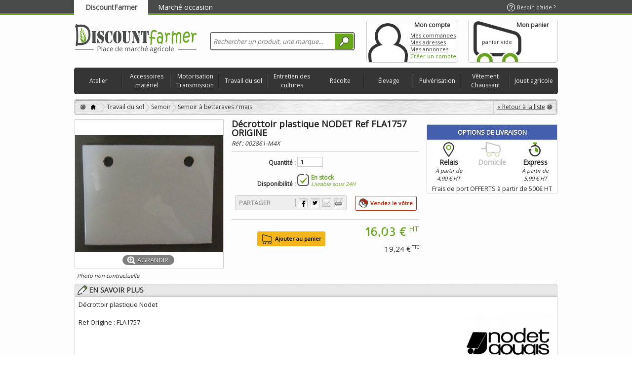

--- FILE ---
content_type: text/html; charset=utf-8
request_url: https://www.discountfarmer.com/semoir-a-betteraves-mais/2861-decrottoir-plastique-nodet-ref-fla1757-origine.html
body_size: 27938
content:
<!DOCTYPE html><html lang="fr" xmlns="http://www.w3.org/1999/xhtml" xml:lang="fr" xmlns:og="http://opengraphprotocol.org/schema/" xmlns:fb="http://www.facebook.com/2008/fbml"><head><script src="https://cache.consentframework.com/js/pa/42776/c/2aoYs/stub" type="text/javascript">/* <![CDATA[ *//* ]]> */</script><script type="text/javascript" src="https://choices.consentframework.com/js/pa/42776/c/2aoYs/cmp" async>/* <![CDATA[ *//* ]]> */</script><title>D&eacute;crottoir plastique NODET Ref FLA1757 ORIGINE - Travail du sol - DiscountFarmer</title><meta name="description" content="Décrottoir plastique Nodet - Ref Origine : FLA1757" /><meta http-equiv="Content-Type" content="application/xhtml+xml; charset=utf-8" /><meta http-equiv="content-language" content="fr" /><meta name="robots" content="index,follow" /><meta content="telephone=no" name="format-detection"><meta content="initial-scale=1, maximum-scale=5" name="viewport"><link rel="apple-touch-icon" href="https://www.discountfarmer.com/apple-touch-icon.png" /><link rel="icon" type="image/vnd.microsoft.icon" href="https://ms2.discountfarmer.com/img/faviconDF.ico?1695279701" /><link rel="shortcut icon" type="image/x-icon" href="https://ms2.discountfarmer.com/img/faviconDF.ico?1695279701" /><link rel="search" type="application/opensearchdescription+xml" href="http://www.discountfarmer.com/opensearch.xml" title="DiscountFarmer" /><link as="image" href="https://ms3.discountfarmer.com/2861-2959-large_default/decrottoir-plastique-nodet-ref-fla1757-origine.jpg" rel="preload"><script type="text/javascript">/* <![CDATA[ */var baseDir='https://www.discountfarmer.com/';var baseUri='https://www.discountfarmer.com/';var static_token='4c331a5f0733957eea7593538b638442';var token='4c331a5f0733957eea7593538b638442';var priceDisplayPrecision=2;var priceDisplayMethod=2;var roundMode=2;var mobile_deviceShort=0;var removingLinkText='';/* ]]> */</script><!--[if IE]><link href="https://ms1.discountfarmer.com/themes/d-f/css/fix-ie.css" rel="stylesheet" type="text/css" media="screen" /> <![endif]--> <!--[if lt IE 9]><style>body .showthepasswd{font-size:0;text-indent:-999px}
			body p.password .showpasswd{display:none}</style><![endif]--><style>/* latin */
			@font-face {
			  font-family: 'Allerta Stencil';
			  font-style: normal;
			  font-weight: 400;
			  src: local('Allerta Stencil Regular'), local('AllertaStencil-Regular'), url(https://ms3.discountfarmer.com/themes/d-f/css/font/HTx0L209KT-LmIE9N7OR6eiycOe1_Db2.woff2) format('woff2');
			  font-display: swap;
			  unicode-range: U+0000-00FF, U+0131, U+0152-0153, U+02BB-02BC, U+02C6, U+02DA, U+02DC, U+2000-206F, U+2074, U+20AC, U+2122, U+2191, U+2193, U+2212, U+2215, U+FEFF, U+FFFD;
			}</style><link as="font" href="https://fonts.googleapis.com/css?family=Open+Sans" rel="preload"><link href="https://fonts.googleapis.com/css?family=Open+Sans" rel="stylesheet"><link href="https://fonts.googleapis.com" rel="preconnect"><link rel="preconnect" href="https://fonts.gstatic.com" crossorigin><link href="https://fonts.googleapis.com/css2?family=Caveat&display=swap" rel="stylesheet"><style>@font-face {
			  font-family: 'discount';
			  font-style: normal;
			  font-weight: 400;
			  src: local('Allerta Stencil Regular'), local('AllertaStencil-Regular'), url("https://fonts.gstatic.com/s/allertastencil/v7/CdSZfRtHbQrBohqmzSdDYHyjZGU_SYMIAZWjSGDHnGA.woff2") format('woff2');
			  unicode-range: U+0000-00FF, U+0131, U+0152-0153, U+02C6, U+02DA, U+02DC, U+2000-206F, U+2074, U+20AC, U+2212, U+2215;
			  font-display: swap;
			}
			@font-face {
			font-family: "Glyphicons Halflings";			
			src: url("https://www.discountfarmer.com/themes/d-f/css/font/glyphicons-halflings-regular.eot");
			src: url("https://www.discountfarmer.com/themes/d-f/css/font/glyphicons-halflings-regular.eot?#iefix") format("embedded-opentype"),
				url("https://www.discountfarmer.com/themes/d-f/css/font/glyphicons-halflings-regular.woff") format('woff'),
				url("https://www.discountfarmer.com/themes/d-f/css/font/glyphicons-halflings-regular.ttf") format('truetype'),
				url("https://www.discountfarmer.com/themes/d-f/css/font/glyphicons-halflings-regular.svg#glyphicons_halflingsregular") format('svg');
				font-display: swap;
			}
			.discountFont { font-family:'discount',Arial,Verdana,sans-serif; }</style><link href="https://ms2.discountfarmer.com/themes/d-f/cache/e674f749b02b5aeab2ffd2a46b045586_all_boa.css" rel="stylesheet" media="all" /><script src="https://ms1.discountfarmer.com/themes/d-f/cache/4833d11b92e3026f693dea582eddcbcc_pig.js" type="text/javascript">/* <![CDATA[ *//* ]]> */</script><script async src="https://www.googletagmanager.com/gtag/js?id=G-W4370B6CKN">/* <![CDATA[ *//* ]]> */</script><script>/* <![CDATA[ */window.dataLayer=window.dataLayer||[];function gtag(){dataLayer.push(arguments);}
gtag('js',new Date());gtag('config','G-W4370B6CKN');/* ]]> */</script><script type="text/javascript">/* <![CDATA[ */var jolisearch={"amb_joli_search_action":"https:\/\/www.discountfarmer.com\/recherche","amb_joli_search_link":"https:\/\/www.discountfarmer.com\/recherche","amb_joli_search_controller":"jolisearch","blocksearch_type":"top","show_cat_desc":0,"ga_acc":"UA-40460541-1","id_lang":5,"url_rewriting":1,"use_autocomplete":1,"minwordlen":3,"l_products":"Nos produits","l_manufacturers":"Nos marques","l_categories":"Nos cat\u00e9gories","l_no_results_found":"Aucun produit ne correspond \u00e0 cette recherche","l_more_results":"Montrer tous les r\u00e9sultats \u00bb","ENT_QUOTES":3,"search_ssl":true,"self":"\/data\/files\/discountfarmer\/modules\/ambjolisearch","position":{"my":"center top","at":"center bottom","collision":"fit none"},"classes":"ps16 centered-list","display_manufacturer":"1","display_category":null,"theme":"finder"};/* ]]> */</script><script type="text/javascript">/* <![CDATA[ */var favorite_products_url_add='https://www.discountfarmer.com/module/favoriteproducts/actions?process=add';var favorite_products_url_remove='https://www.discountfarmer.com/module/favoriteproducts/actions?process=remove';var favorite_products_id_product='2861';/* ]]> */</script><link rel="alternate" type="application/rss+xml" title="Décrottoir plastique NODET Ref FLA1757 ORIGINE - Travail du sol - DiscountFarmer" href="http://www.discountfarmer.com/modules/feeder/rss.php?id_category=487&amp;orderby=position&amp;orderway=asc" /></head><body class=" " id="product"> <noscript><p id="noscript">Le javascript est actuellement d&eacute;sactiv&eacute;.&nbsp;Plusieurs fonctionnalit&eacute;s peuvent ne pas marcher.&nbsp;Veuillez r&eacute;activer le javascript pour obtenir un acc&egrave;s total au site.</p></noscript><div id="linkheader"><div class="borderheader "></div><div class='container_9' id="paged"> <a class='webtab isOn' href="https://www.discountfarmer.com">DiscountFarmer</a> <a class='webtab poshyTipsHeader' href="https://mkp.discountfarmer.com"
title="Achetez, vendez vos pièces agricoles d'occasion sur la place de marché.">Marché occasion</a> <a class='help' href="https://www.discountfarmer.com/contactez-nous"><span>Besoin d'aide ?</span></a></div></div><div class="" id="headFullWidth"><div class="supheader container_9 clearfix"><div class='' id="supheader"><div class="grid_9 alpha omega" id="header"> <a href="https://www.discountfarmer.com/" id="header_logo" title='DiscountFarmer.com, vente en ligne de pi&egrave;ces agricoles &agrave; prix mini'><img class="logo" src="https://ms2.discountfarmer.com/img/logoDF.svg" alt='DiscountFarmer.com, vente en ligne de pi&egrave;ces agricoles &agrave; prix mini' width="250" height="58" /></a> <a class='backtotop fixed' href="#headFullWidth"></a><div class="grid_6 omega" id="header_right"><div class="jolisearch col-sm-4 clearfix" id="search_block_top"><form action="https://www.discountfarmer.com/recherche" id="searchbox" method="get"><input class="search_query form-control ac_input" type="text" id="search_query_top" name="search_query" value="" data-autocomplete-mode="1" data-autocomplete="https://www.discountfarmer.com/recherche" data-lang="5" data-manufacturer="Nos marques" data-product="Nos produits" data-category="Nos catégories" data-minwordlen="3" data-no-results-found="Aucun produit ne correspond à cette recherche"  data-more-results="Montrer tous les résultats »" placeholder="Rechercher un produit, une marque..."  /><button class="button btn btn-default button-search" type="submit"> <span>Rechercher</span> </button></form></div></div><div id="header_user"><ul id="header_nav"><li id="your_account"><div class="myaccount"> <a href="https://www.discountfarmer.com/mon-espace-personnel" title='Mon compte'>Mon compte</a></div><div> <span class="account-title"><a href="https://www.discountfarmer.com/mon-espace-personnel" title='Mon compte'>Mon compte</a></span> <a class="unfixed" href="https://www.discountfarmer.com/historique-des-commandes" title="Mes commandes">Mes commandes</a><br class="unfixed" /> <a class="unfixed" href="https://www.discountfarmer.com/adresses" title="Mes adresses">Mes adresses</a><br class="unfixed" /> <a class="unfixed" href="https://mkp.discountfarmer.com/ma-place-de-marche?tab=a" title="Mes annonces">Mes annonces</a><br class="unfixed" /> <a class="login" href="https://www.discountfarmer.com/mon-espace-personnel" title="Créer un compte">Créer un compte</a></div></li><li id="shopping_cart"> <a href="https://www.discountfarmer.com/commande" title="Voir mon panier"><span class='cart-title'>Mon panier</span> <span class='cart_quantities'> <br /> <span class="ajax_cart_quantity hidden">0</span> <span class="ajax_cart_product_txt hidden">produit</span> <span class="ajax_cart_product_txt_s hidden">produits</span> <span class="ajax_cart_no_product">panier vide</span> </span> <span class='cart_totals'> <span class="ajax_cart_txt_total hidden"> Total :<br /> </span> <span class="ajax_cart_total hidden"> </span> </span> <span id='expander' style='display:none;'></span> </a></li></ul><div class="clearfix"></div></div><div><script type="text/javascript">/* <![CDATA[ */var CUSTOMIZE_TEXTFIELD=1;var customizationIdMessage="Personnalisation n°";var removingLinkText="supprimer cet article du panier";var freeShippingTranslation="Livraison gratuite !";var freeProductTranslation="Gratuit !";var delete_txt="Supprimer";var img_dir='https://ms2.discountfarmer.com/themes/d-f/img/';var StartTo="A partir de ";var viewmore="En savoir plus";var LimitedStock='';/* ]]> */</script><div class="block exclusive" id="cart_block"> <strong class='hidden'> <a href="https://www.discountfarmer.com/index.php?controller=order_process">Mon panier</a> <span class="hidden" id="block_cart_expand">&nbsp;</span> <span id="block_cart_collapse">&nbsp;</span> </strong><div class="block_content"><div class="collapsed" id="cart_block_summary"> <span class="ajax_cart_quantity" style="display:none;">0</span> <span class="ajax_cart_product_txt_s" style="display:none">articles</span> <span class="ajax_cart_product_txt">article</span> <span class="ajax_cart_total" style="display:none"> </span> <span class="ajax_cart_no_product">panier vide</span></div><div class="expanded" id="cart_block_list"><p  id="cart_block_no_products">Aucun produit</p><p id="cart-prices"> <span class="price ajax_cart_shipping_cost" id="cart_block_shipping_cost">0,00 €</span> <span id="cart_block_shipping_cost_legend">Expédition</span> <a href='https://www.discountfarmer.com/commande#compare_shipping_form' id="info_shipping_cost">En savoir plus</a> <span class='hr shipping_cost'></span> <span class="price ajax_block_cart_totalht" id="cart_block_totalht">0,00 €</span> <span>Total HT</span> <br /> <span class="price ajax_cart_tax_cost" id="cart_block_tax_cost">0,00 €</span> <span>Taxes</span> <span class='hr'></span> <span class="price ajax_block_cart_total" id="cart_block_total">0,00 €</span> <span>Total TTC</span></p><p id="cart-buttons"> <a class="button_small" href='https://www.discountfarmer.com/commande' title='Mon panier'>Mon panier</a> <a class="exclusive" href='https://www.discountfarmer.com/commande' id="button_order_cart" title='Commander'><span></span>Commander</a></p></div></div></div><div class="innovative_container" id="innovative_container1"><ul class="clearfix"><li class="innovative_tab" id="innovative_tab_4"> <a class="mobile_device" href="https://www.discountfarmer.com/3-atelier">Atelier</a><div class="innovative_tab_container clearfix" id="innovative_tab_container_4"><div class="block_columns" id="block_columns_4"><div class="innovative_col_n4 innovative_column innovative_column_11"> <span class="innovative_column_title innovative_column_title_11"><a href="https://www.discountfarmer.com/4-quincaillerie">Quincaillerie</a></span><ul ><li class="innovative_column_line_11 innovative_column_line_1130"> <a class="innovative_column_href_1130" href="https://www.discountfarmer.com/30-fournitures-de-rangement"> Fournitures de rangement </a></li><li class="innovative_column_line_11 innovative_column_line_115"> <a class="innovative_column_href_115" href="https://www.discountfarmer.com/5-boulonnerie-et-fixation-mecanique"> Boulonnerie et fixation mécanique </a></li><li class="innovative_column_line_11 innovative_column_line_1117"> <a class="innovative_column_href_1117" href="https://www.discountfarmer.com/17-cable-corde-chainette-et-accessoires"> Câble, corde, chaînette et accessoires </a></li><li class="innovative_column_line_11 innovative_column_line_1127"> <a class="innovative_column_href_1127" href="https://www.discountfarmer.com/27-adhesif-et-abrasif"> Adhésif et abrasif </a></li></ul></div><div class="innovative_col_n4 innovative_column innovative_column_12"> <span class="innovative_column_title innovative_column_title_12"><a href="https://www.discountfarmer.com/31-equipement-general-datelier">Equipement général d’atelier</a></span><ul ><li class="innovative_column_line_12 innovative_column_line_1232"> <a class="innovative_column_href_1232" href="https://www.discountfarmer.com/32-chauffage-datelier"> Chauffage d’atelier </a></li><li class="innovative_column_line_12 innovative_column_line_1233"> <a class="innovative_column_href_1233" href="https://www.discountfarmer.com/33-groupe-electrogene"> Groupe électrogène </a></li><li class="innovative_column_line_12 innovative_column_line_121278"> <a class="innovative_column_href_121278" href="https://www.discountfarmer.com/1278-groupe-motopompe"> Groupe motopompe </a></li><li class="innovative_column_line_12 innovative_column_line_1234"> <a class="innovative_column_href_1234" href="https://www.discountfarmer.com/34-entretien-et-securite"> Entretien et sécurité </a></li><li class="innovative_column_line_12 innovative_column_line_1240"> <a class="innovative_column_href_1240" href="https://www.discountfarmer.com/40-accessoires-electriques"> Accessoires électriques </a></li><li class="innovative_column_line_12 innovative_column_line_1244"> <a class="innovative_column_href_1244" href="https://www.discountfarmer.com/44-eclairage-et-signalisation"> Eclairage et signalisation </a></li></ul></div><div class="innovative_col_n4 innovative_column innovative_column_15"> <span class="innovative_column_title innovative_column_title_15"><a href="https://www.discountfarmer.com/72-materiel-pneumatiques">Matériel pneumatiques</a></span><ul ><li class="innovative_column_line_15 innovative_column_line_1573"> <a class="innovative_column_href_1573" href="https://www.discountfarmer.com/73-compresseur-et-accessoires"> Compresseur et accessoires </a></li><li class="innovative_column_line_15 innovative_column_line_1579"> <a class="innovative_column_href_1579" href="https://www.discountfarmer.com/79-chariot-a-pneus"> Chariot à pneus </a></li></ul></div><div class="innovative_col_n4 innovative_column innovative_column_14"> <span class="innovative_column_title innovative_column_title_14"><a href="https://www.discountfarmer.com/56-autres-equipements-de-ferme">Autres équipements de ferme</a></span><ul ><li class="innovative_column_line_14 innovative_column_line_1457"> <a class="innovative_column_href_1457" href="https://www.discountfarmer.com/57-nettoyeur-haute-pression"> Nettoyeur haute pression </a></li><li class="innovative_column_line_14 innovative_column_line_1458"> <a class="innovative_column_href_1458" href="https://www.discountfarmer.com/58-pompe-a-gasoil"> Pompe à gasoil </a></li><li class="innovative_column_line_14 innovative_column_line_1469"> <a class="innovative_column_href_1469" href="https://www.discountfarmer.com/69-pompe-adblue"> Pompe ADBLUE </a></li><li class="innovative_column_line_14 innovative_column_line_1468"> <a class="innovative_column_href_1468" href="https://www.discountfarmer.com/68-effaroucheur"> Effaroucheur </a></li><li class="innovative_column_line_14 innovative_column_line_1470"> <a class="innovative_column_href_1470" href="https://www.discountfarmer.com/70-outils-de-mesure"> Outils de mesure </a></li><li class="innovative_column_line_14 innovative_column_line_1467"> <a class="innovative_column_href_1467" href="https://www.discountfarmer.com/67-autre-equipement"> Autre équipement </a></li></ul></div><div class="innovative_col_n4 innovative_column innovative_column_78"> <span class="innovative_column_title innovative_column_title_78"><a href="https://www.discountfarmer.com/49-maconnerie">Maçonnerie</a></span><ul ><li class="innovative_column_line_78 innovative_column_line_781175"> <a class="innovative_column_href_781175" href="https://www.discountfarmer.com/1175-truelle-taloche-et-platoir"> Truelle, taloche et platoir </a></li><li class="innovative_column_line_78 innovative_column_line_781176"> <a class="innovative_column_href_781176" href="https://www.discountfarmer.com/1176-seau-et-auge"> Seau et auge </a></li><li class="innovative_column_line_78 innovative_column_line_781177"> <a class="innovative_column_href_781177" href="https://www.discountfarmer.com/1177-niveau"> Niveau </a></li><li class="innovative_column_line_78 innovative_column_line_781178"> <a class="innovative_column_href_781178" href="https://www.discountfarmer.com/1178-pince-a-decoffrer"> Pince à décoffrer </a></li></ul></div><div class="innovative_col_n4 innovative_column innovative_column_19"> <span class="innovative_column_title innovative_column_title_19"><a href="https://www.discountfarmer.com/120-jardinage">Jardinage</a></span><ul ><li class="innovative_column_line_19 innovative_column_line_19121"> <a class="innovative_column_href_19121" href="https://www.discountfarmer.com/121-outil-electrique"> Outil électrique </a></li><li class="innovative_column_line_19 innovative_column_line_19125"> <a class="innovative_column_href_19125" href="https://www.discountfarmer.com/125-outil-manuel"> Outil manuel </a></li><li class="innovative_column_line_19 innovative_column_line_19136"> <a class="innovative_column_href_19136" href="https://www.discountfarmer.com/136-arrosage"> Arrosage </a></li></ul></div><div class="innovative_col_n4 innovative_column innovative_column_16"> <span class="innovative_column_title innovative_column_title_16"><a href="https://www.discountfarmer.com/95-soudure">Soudure</a></span><ul ><li class="innovative_column_line_16 innovative_column_line_1696"> <a class="innovative_column_href_1696" href="https://www.discountfarmer.com/96-poste-a-souder-et-accessoires"> Poste à souder et accessoires </a></li><li class="innovative_column_line_16 innovative_column_line_16103"> <a class="innovative_column_href_16103" href="https://www.discountfarmer.com/103-consommables"> Consommables </a></li></ul></div><div class="innovative_col_n4 innovative_column innovative_column_13"> <span class="innovative_column_title innovative_column_title_13"><a href="https://www.discountfarmer.com/50-stockage-et-manutention">Stockage et manutention</a></span><ul ><li class="innovative_column_line_13 innovative_column_line_1351"> <a class="innovative_column_href_1351" href="https://www.discountfarmer.com/51-transpalette"> Transpalette </a></li><li class="innovative_column_line_13 innovative_column_line_1352"> <a class="innovative_column_href_1352" href="https://www.discountfarmer.com/52-chandelle-de-calage"> Chandelle de calage </a></li><li class="innovative_column_line_13 innovative_column_line_1353"> <a class="innovative_column_href_1353" href="https://www.discountfarmer.com/53-levage"> Levage </a></li></ul></div><div class="innovative_col_n4 innovative_column innovative_column_18"> <span class="innovative_column_title innovative_column_title_18"><a href="https://www.discountfarmer.com/114-outillage-electroportatif">Outillage électroportatif</a></span><ul ><li class="innovative_column_line_18 innovative_column_line_18115"> <a class="innovative_column_href_18115" href="https://www.discountfarmer.com/115-perceuse-et-perforateur"> Perceuse et perforateur </a></li><li class="innovative_column_line_18 innovative_column_line_18116"> <a class="innovative_column_href_18116" href="https://www.discountfarmer.com/116-scie-sauteuse"> Scie sauteuse </a></li><li class="innovative_column_line_18 innovative_column_line_18117"> <a class="innovative_column_href_18117" href="https://www.discountfarmer.com/117-meuleuse"> Meuleuse </a></li><li class="innovative_column_line_18 innovative_column_line_18118"> <a class="innovative_column_href_18118" href="https://www.discountfarmer.com/118-tronconneuse-a-disque"> Tronçonneuse à disque </a></li><li class="innovative_column_line_18 innovative_column_line_18119"> <a class="innovative_column_href_18119" href="https://www.discountfarmer.com/119-accessoires"> Accessoires </a></li></ul></div><div class="innovative_col_n4 innovative_column innovative_column_17"> <span class="innovative_column_title innovative_column_title_17"><a href="https://www.discountfarmer.com/106-outillage-a-main">Outillage à main</a></span><ul ><li class="innovative_column_line_17 innovative_column_line_171179"> <a class="innovative_column_href_171179" href="https://www.discountfarmer.com/1179-servante"> Servante </a></li><li class="innovative_column_line_17 innovative_column_line_17107"> <a class="innovative_column_href_17107" href="https://www.discountfarmer.com/107-caisse-outils"> Caisse à outils </a></li><li class="innovative_column_line_17 innovative_column_line_17108"> <a class="innovative_column_href_17108" href="https://www.discountfarmer.com/108-cl-et-cliquet"> Clé et cliquet </a></li><li class="innovative_column_line_17 innovative_column_line_171196"> <a class="innovative_column_href_171196" href="https://www.discountfarmer.com/1196-pince-et-tenaille"> Pince et tenaille </a></li><li class="innovative_column_line_17 innovative_column_line_17111"> <a class="innovative_column_href_17111" href="https://www.discountfarmer.com/111-burin-pointeau-et-chasse-goupille"> Burin, pointeau et chasse-goupille </a></li></ul></div><div class="innovative_col_n4 innovative_column innovative_column_79"> <span class="innovative_column_title innovative_column_title_79"><a href="https://www.discountfarmer.com/106-outillage-a-main">Outillage à main</a></span><ul ><li class="innovative_column_line_79 innovative_column_line_79110"> <a class="innovative_column_href_79110" href="https://www.discountfarmer.com/110-tournevis"> Tournevis </a></li><li class="innovative_column_line_79 innovative_column_line_79112"> <a class="innovative_column_href_79112" href="https://www.discountfarmer.com/112-marteau"> Marteau </a></li><li class="innovative_column_line_79 innovative_column_line_791206"> <a class="innovative_column_href_791206" href="https://www.discountfarmer.com/1206-presse-etau-et-extracteur"> Presse, étau et extracteur </a></li><li class="innovative_column_line_79 innovative_column_line_791081"> <a class="innovative_column_href_791081" href="https://www.discountfarmer.com/1081-scie-et-lime"> Scie et lime </a></li><li class="innovative_column_line_79 innovative_column_line_791213"> <a class="innovative_column_href_791213" href="https://www.discountfarmer.com/1213-coffret"> Coffret </a></li><li class="innovative_column_line_79 innovative_column_line_79113"> <a class="innovative_column_href_79113" href="https://www.discountfarmer.com/113-autre-outillage"> Autre outillage </a></li></ul></div></div><div class="block_advertising"  ><strong>Le coin <span>Discount</span></strong><div id="block_advertising_2"><p class="imgpub"><a href="https://www.discountfarmer.com/eclairage-fixe/36260-cloche-d-atelier-led-100w.html"><img alt="Cloche d'atelier LED 80W/100W/150W 13000LM 4000K IP 65" src="https://ms2.discountfarmer.com/36260-57702-home_default/cloche-d-atelier-led-100w.jpg" title="Cloche d'atelier LED 80W/100W/150W 13000LM 4000K IP 65" class="img_adv" loading="lazy"/><img src="https://www.discountfarmer.com/img/m/143-small.jpg" class="marque" title="Osram" alt="Osram" /></a><br /> <a class="profite" href="https://www.discountfarmer.com/eclairage-fixe/36260-cloche-d-atelier-led-100w.html"> J'en Profite » </a></p><p class="discountname"><a href="https://www.discountfarmer.com/eclairage-fixe/36260-cloche-d-atelier-led-100w.html">Cloche d'atelier LED 80W/100W/150W 13000LM ...</a></p><div class="discountprice"><p class="our_price_display">&#54;&#56;,&#52;&#51; €<sup> HT</sup></p><p class="old_price">&#57;&#54;,&#54;&#48; €<sup> TTC</sup></p></div><hr /></div><div id="block_advertising_6"><p class="imgpub"><a href="https://www.discountfarmer.com/meuleuse/36480-lot-de-2-meuleuses-d125-d230-avec-disque-3661903026022.html"><img alt="Lot de 2 meuleuses D125/ D230 avec disque" src="https://ms1.discountfarmer.com/36480-39244-home_default/lot-de-2-meuleuses-d125-d230-avec-disque.jpg" title="Lot de 2 meuleuses D125/ D230 avec disque" class="img_adv" loading="lazy"/><img src="https://www.discountfarmer.com/img/m/5-small.jpg" class="marque" title="HIKOKI" alt="HIKOKI" /></a><br /> <a class="profite" href="https://www.discountfarmer.com/meuleuse/36480-lot-de-2-meuleuses-d125-d230-avec-disque-3661903026022.html"> J'en Profite » </a></p><p class="discountname"><a href="https://www.discountfarmer.com/meuleuse/36480-lot-de-2-meuleuses-d125-d230-avec-disque-3661903026022.html">Lot de 2 meuleuses D125/ D230 avec disque</a></p><div class="discountprice"><p class="our_price_display">&#50;&#52;&#48;,&#57;&#49; €<sup> HT</sup></p><p class="old_price">&#51;&#52;&#52;,&#49;&#54; €<sup> TTC</sup></p></div><hr /></div></div></div></li><li class="innovative_tab" id="innovative_tab_7"> <a class="mobile_device" href="https://www.discountfarmer.com/140-accessoires-materiel">Accessoires matériel</a><div class="innovative_tab_container clearfix" id="innovative_tab_container_7"><div class="block_columns" id="block_columns_7"><div class="innovative_col_n7 innovative_column innovative_column_24"> <span class="innovative_column_title innovative_column_title_24"><a href="https://www.discountfarmer.com/175-electricite">Electricité</a></span><ul ><li class="innovative_column_line_24 innovative_column_line_24176"> <a class="innovative_column_href_24176" href="https://www.discountfarmer.com/176-interrupteur-prise-et-converter"> Interrupteur, prise et converter </a></li><li class="innovative_column_line_24 innovative_column_line_24177"> <a class="innovative_column_href_24177" href="https://www.discountfarmer.com/177-cable"> Câble </a></li><li class="innovative_column_line_24 innovative_column_line_24178"> <a class="innovative_column_href_24178" href="https://www.discountfarmer.com/178-fusible"> Fusible </a></li><li class="innovative_column_line_24 innovative_column_line_24179"> <a class="innovative_column_href_24179" href="https://www.discountfarmer.com/179-relais"> Relais </a></li><li class="innovative_column_line_24 innovative_column_line_24180"> <a class="innovative_column_href_24180" href="https://www.discountfarmer.com/180-centrale"> Centrale </a></li><li class="innovative_column_line_24 innovative_column_line_24181"> <a class="innovative_column_href_24181" href="https://www.discountfarmer.com/181-commutateur"> Commutateur </a></li><li class="innovative_column_line_24 innovative_column_line_24182"> <a class="innovative_column_href_24182" href="https://www.discountfarmer.com/182-cosse-electrique"> Cosse électrique </a></li><li class="innovative_column_line_24 innovative_column_line_24183"> <a class="innovative_column_href_24183" href="https://www.discountfarmer.com/183-testeur"> Testeur </a></li><li class="innovative_column_line_24 innovative_column_line_24184"> <a class="innovative_column_href_24184" href="https://www.discountfarmer.com/184-accessoires-divers"> Accessoires divers </a></li></ul></div><div class="innovative_col_n7 innovative_column innovative_column_23"> <span class="innovative_column_title innovative_column_title_23"><a href="https://www.discountfarmer.com/165-eclairage-et-signalisation">Eclairage et signalisation</a></span><ul ><li class="innovative_column_line_23 innovative_column_line_23166"> <a class="innovative_column_href_23166" href="https://www.discountfarmer.com/166-eclairage-vehicule-et-accessoires"> Eclairage véhicule et accessoires </a></li><li class="innovative_column_line_23 innovative_column_line_23172"> <a class="innovative_column_href_23172" href="https://www.discountfarmer.com/172-gyrophares-et-accessoires"> Gyrophares et accessoires </a></li><li class="innovative_column_line_23 innovative_column_line_23173"> <a class="innovative_column_href_23173" href="https://www.discountfarmer.com/173-signalisation"> Signalisation </a></li><li class="innovative_column_line_23 innovative_column_line_23174"> <a class="innovative_column_href_23174" href="https://www.discountfarmer.com/174-ampoule-12v-24v"> Ampoule 12V / 24V </a></li></ul></div><div class="innovative_col_n7 innovative_column innovative_column_21"> <span class="innovative_column_title innovative_column_title_21"><a href="https://www.discountfarmer.com/144-equipement-cabine">Equipement cabine</a></span><ul ><li class="innovative_column_line_21 innovative_column_line_211633"> <a class="innovative_column_href_211633" href="https://www.discountfarmer.com/1633-equipements-vehicules"> Équipements véhicules </a></li><li class="innovative_column_line_21 innovative_column_line_21150"> <a class="innovative_column_href_21150" href="https://www.discountfarmer.com/150-siege"> Siège </a></li><li class="innovative_column_line_21 innovative_column_line_21145"> <a class="innovative_column_href_21145" href="https://www.discountfarmer.com/145-retroviseur"> Rétroviseur </a></li><li class="innovative_column_line_21 innovative_column_line_21146"> <a class="innovative_column_href_21146" href="https://www.discountfarmer.com/146-boule-de-volant"> Boule de volant </a></li><li class="innovative_column_line_21 innovative_column_line_21147"> <a class="innovative_column_href_21147" href="https://www.discountfarmer.com/147-serrure-de-portiere"> Serrure de portière </a></li><li class="innovative_column_line_21 innovative_column_line_21148"> <a class="innovative_column_href_21148" href="https://www.discountfarmer.com/148-balai-dessuie-glace"> Balai d’essuie-glace </a></li></ul></div><div class="innovative_col_n7 innovative_column innovative_column_28"> <span class="innovative_column_title innovative_column_title_28"><a href="https://www.discountfarmer.com/209-produit-dentretien-vehicule">Produit d’entretien véhicule</a></span><ul ><li class="innovative_column_line_28 innovative_column_line_28210"> <a class="innovative_column_href_28210" href="https://www.discountfarmer.com/210-graissage"> Graissage </a></li><li class="innovative_column_line_28 innovative_column_line_28214"> <a class="innovative_column_href_28214" href="https://www.discountfarmer.com/214-liquide-de-frein"> Liquide de frein </a></li><li class="innovative_column_line_28 innovative_column_line_28215"> <a class="innovative_column_href_28215" href="https://www.discountfarmer.com/215-liquide-lave-glace"> Liquide lave glace </a></li><li class="innovative_column_line_28 innovative_column_line_28216"> <a class="innovative_column_href_28216" href="https://www.discountfarmer.com/216-liquide-refroidissement"> Liquide refroidissement </a></li><li class="innovative_column_line_28 innovative_column_line_28217"> <a class="innovative_column_href_28217" href="https://www.discountfarmer.com/217-autres-produits-dentretien"> Autres produits d’entretien </a></li></ul></div><div class="innovative_col_n7 innovative_column innovative_column_25"> <span class="innovative_column_title innovative_column_title_25"><a href="https://www.discountfarmer.com/185-attelage">Attelage</a></span><ul ><li class="innovative_column_line_25 innovative_column_line_25186"> <a class="innovative_column_href_25186" href="https://www.discountfarmer.com/186-crochet"> Crochet </a></li><li class="innovative_column_line_25 innovative_column_line_25187"> <a class="innovative_column_href_25187" href="https://www.discountfarmer.com/187-rotule"> Rotule </a></li><li class="innovative_column_line_25 innovative_column_line_25188"> <a class="innovative_column_href_25188" href="https://www.discountfarmer.com/188-3eme-point-et-accessoires"> 3ème point et accessoires </a></li><li class="innovative_column_line_25 innovative_column_line_25189"> <a class="innovative_column_href_25189" href="https://www.discountfarmer.com/189-axe"> Axe </a></li><li class="innovative_column_line_25 innovative_column_line_25190"> <a class="innovative_column_href_25190" href="https://www.discountfarmer.com/190-tube"> Tube </a></li><li class="innovative_column_line_25 innovative_column_line_25191"> <a class="innovative_column_href_25191" href="https://www.discountfarmer.com/191-barre-et-accessoires"> Barre et accessoires </a></li><li class="innovative_column_line_25 innovative_column_line_25192"> <a class="innovative_column_href_25192" href="https://www.discountfarmer.com/192-accessoires-divers"> Accessoires divers </a></li></ul></div><div class="innovative_col_n7 innovative_column innovative_column_26"> <span class="innovative_column_title innovative_column_title_26"><a href="https://www.discountfarmer.com/193-portage">Portage</a></span><ul ><li class="innovative_column_line_26 innovative_column_line_26194"> <a class="innovative_column_href_26194" href="https://www.discountfarmer.com/194-axe-boule-et-anneau-dattelage"> Axe, boule et anneau d’attelage </a></li><li class="innovative_column_line_26 innovative_column_line_26197"> <a class="innovative_column_href_26197" href="https://www.discountfarmer.com/197-bequille-et-cric-manivelle"> Béquille et cric manivelle </a></li><li class="innovative_column_line_26 innovative_column_line_26200"> <a class="innovative_column_href_26200" href="https://www.discountfarmer.com/200-fermeture-charniere-et-gond"> Fermeture, charnière et gond </a></li><li class="innovative_column_line_26 innovative_column_line_26201"> <a class="innovative_column_href_26201" href="https://www.discountfarmer.com/201-bache-treuil-et-moulinet"> Bâche, treuil et moulinet </a></li><li class="innovative_column_line_26 innovative_column_line_26202"> <a class="innovative_column_href_26202" href="https://www.discountfarmer.com/202-essieu"> Essieu </a></li><li class="innovative_column_line_26 innovative_column_line_26203"> <a class="innovative_column_href_26203" href="https://www.discountfarmer.com/203-ressort-et-verin-de-freinage"> Ressort et vérin de freinage </a></li></ul></div><div class="innovative_col_n7 innovative_column innovative_column_27"> <span class="innovative_column_title innovative_column_title_27"><a href="https://www.discountfarmer.com/204-roue">Roue</a></span><ul ><li class="innovative_column_line_27 innovative_column_line_27205"> <a class="innovative_column_href_27205" href="https://www.discountfarmer.com/205-roue-tole"> Roue tôle </a></li><li class="innovative_column_line_27 innovative_column_line_27206"> <a class="innovative_column_href_27206" href="https://www.discountfarmer.com/206-roue-caoutchouc"> Roue caoutchouc </a></li><li class="innovative_column_line_27 innovative_column_line_27207"> <a class="innovative_column_href_27207" href="https://www.discountfarmer.com/207-roue-de-terrage"> Roue de terrage </a></li><li class="innovative_column_line_27 innovative_column_line_27208"> <a class="innovative_column_href_27208" href="https://www.discountfarmer.com/208-garde-boue"> Garde boue </a></li></ul></div><div class="innovative_col_n7 innovative_column innovative_column_29"> <span class="innovative_column_title innovative_column_title_29"><a href="https://www.discountfarmer.com/218-autres-accessoires">Autres accessoires</a></span><ul ><li class="innovative_column_line_29 innovative_column_line_29219"> <a class="innovative_column_href_29219" href="https://www.discountfarmer.com/219-plaque-de-vitrage-incassable"> Plaque de vitrage incassable </a></li><li class="innovative_column_line_29 innovative_column_line_29220"> <a class="innovative_column_href_29220" href="https://www.discountfarmer.com/220-spire-de-vis"> Spire de vis </a></li><li class="innovative_column_line_29 innovative_column_line_29221"> <a class="innovative_column_href_29221" href="https://www.discountfarmer.com/221-distributeur-delimbe"> Distributeur DELIMBE </a></li><li class="innovative_column_line_29 innovative_column_line_29162"> <a class="innovative_column_href_29162" href="https://www.discountfarmer.com/162-saleuse-delimbe"> Saleuse Delimbe </a></li><li class="innovative_column_line_29 innovative_column_line_291294"> <a class="innovative_column_href_291294" href="https://www.discountfarmer.com/1294-lame-de-godet"> Lame de godet </a></li></ul></div><div class="innovative_col_n7 innovative_column innovative_column_20"> <span class="innovative_column_title innovative_column_title_20"><a href="https://www.discountfarmer.com/141-navigation">Navigation</a></span><ul ><li class="innovative_column_line_20 innovative_column_line_20142"> <a class="innovative_column_href_20142" href="https://www.discountfarmer.com/142-gps"> GPS </a></li><li class="innovative_column_line_20 innovative_column_line_20143"> <a class="innovative_column_href_20143" href="https://www.discountfarmer.com/143-camera-et-radar-de-recul"> Caméra et radar de recul </a></li></ul></div><div class="innovative_col_n7 innovative_column innovative_column_89"> <span class="innovative_column_title innovative_column_title_89"><a href="https://www.discountfarmer.com/1675-pneumatique">Pneumatique</a></span><ul ><li class="innovative_column_line_89 innovative_column_line_8980"> <a class="innovative_column_href_8980" href="https://www.discountfarmer.com/80-reparation-crevaison"> Réparation crevaison </a></li><li class="innovative_column_line_89 innovative_column_line_8990"> <a class="innovative_column_href_8990" href="https://www.discountfarmer.com/90-valve-et-accessoires"> Valve et accessoires </a></li><li class="innovative_column_line_89 innovative_column_line_891924"> <a class="innovative_column_href_891924" href="https://www.discountfarmer.com/1924-chambres-a-air"> Chambres à air </a></li></ul></div><div class="innovative_col_n7 innovative_column innovative_column_22"> <span class="innovative_column_title innovative_column_title_22"><a href="https://www.discountfarmer.com/151-peinture">Peinture</a></span><ul ><li class="innovative_column_line_22 innovative_column_line_22152"> <a class="innovative_column_href_22152" href="https://www.discountfarmer.com/152-blanc"> Blanc </a></li><li class="innovative_column_line_22 innovative_column_line_22153"> <a class="innovative_column_href_22153" href="https://www.discountfarmer.com/153-bleu"> Bleu </a></li><li class="innovative_column_line_22 innovative_column_line_22154"> <a class="innovative_column_href_22154" href="https://www.discountfarmer.com/154-jaune-orange"> Jaune / Orange </a></li><li class="innovative_column_line_22 innovative_column_line_22155"> <a class="innovative_column_href_22155" href="https://www.discountfarmer.com/155-vert"> Vert </a></li><li class="innovative_column_line_22 innovative_column_line_22156"> <a class="innovative_column_href_22156" href="https://www.discountfarmer.com/156-rouge"> Rouge </a></li><li class="innovative_column_line_22 innovative_column_line_22157"> <a class="innovative_column_href_22157" href="https://www.discountfarmer.com/157-noir"> Noir </a></li><li class="innovative_column_line_22 innovative_column_line_22158"> <a class="innovative_column_href_22158" href="https://www.discountfarmer.com/158-gris"> Gris </a></li><li class="innovative_column_line_22 innovative_column_line_22159"> <a class="innovative_column_href_22159" href="https://www.discountfarmer.com/159-brun-marron"> Brun / Marron </a></li></ul></div><div class="innovative_col_n7 innovative_column innovative_column_75"> <span class="innovative_column_title innovative_column_title_75"><a href="https://www.discountfarmer.com/151-peinture">Peinture</a></span><ul ><li class="innovative_column_line_75 innovative_column_line_75161"> <a class="innovative_column_href_75161" href="https://www.discountfarmer.com/161-diluant-degraissant-et-antirouille"> Diluant, dégraissant et antirouille </a></li><li class="innovative_column_line_75 innovative_column_line_75163"> <a class="innovative_column_href_75163" href="https://www.discountfarmer.com/163-pinceau"> Pinceau </a></li><li class="innovative_column_line_75 innovative_column_line_75164"> <a class="innovative_column_href_75164" href="https://www.discountfarmer.com/164-autres-produits"> Autres produits </a></li></ul></div></div><div class="block_advertising"  ><strong>Le coin <span>Discount</span></strong><div id="block_advertising_3"><p class="imgpub"><a href="https://www.discountfarmer.com/autres-produits-dentretien/811-aerosol-start-pilot.html"><img alt="Aérosol Start Pilot" src="https://ms1.discountfarmer.com/811-10029-home_default/aerosol-start-pilot.jpg" title="Aérosol Start Pilot" class="img_adv" loading="lazy"/></a><br /> <a class="profite" href="https://www.discountfarmer.com/autres-produits-dentretien/811-aerosol-start-pilot.html"> J'en Profite » </a></p><p class="discountname"><a href="https://www.discountfarmer.com/autres-produits-dentretien/811-aerosol-start-pilot.html">Aérosol Start Pilot</a></p><div class="discountprice"><p class="our_price_display">&#57;,&#52;&#49; €<sup> HT</sup></p><p class="old_price">&#49;&#50;,&#53;&#53; €<sup> TTC</sup></p></div><hr /></div><div id="block_advertising_14"><p class="imgpub"><a href="https://www.discountfarmer.com/autres-produits-dentretien/21499-aerosol-wd-40-500ml.html"><img alt="Aérosol WD-40 500mL" src="https://ms1.discountfarmer.com/21499-24367-home_default/aerosol-wd-40-500ml.jpg" title="Aérosol WD-40 500mL" class="img_adv" loading="lazy"/></a><br /> <a class="profite" href="https://www.discountfarmer.com/autres-produits-dentretien/21499-aerosol-wd-40-500ml.html"> J'en Profite » </a></p><p class="discountname"><a href="https://www.discountfarmer.com/autres-produits-dentretien/21499-aerosol-wd-40-500ml.html">Aérosol WD-40 500mL</a></p><div class="discountprice"><p class="our_price_display">&#57;,&#56;&#51; €<sup> HT</sup></p><p class="old_price">&#49;&#51;,&#49;&#48; €<sup> TTC</sup></p></div><hr /></div></div></div></li><li class="innovative_tab" id="innovative_tab_8"> <a class="mobile_device" href="https://www.discountfarmer.com/222-motorisation-transmission">Motorisation Transmission</a><div class="innovative_tab_container clearfix" id="innovative_tab_container_8"><div class="block_columns" id="block_columns_8"><div class="innovative_col_n8 innovative_column innovative_column_30"> <span class="innovative_column_title innovative_column_title_30"><a href="https://www.discountfarmer.com/223-filtre-agricole">Filtre agricole</a></span><ul ><li class="innovative_column_line_30 innovative_column_line_30224"> <a class="innovative_column_href_30224" href="https://www.discountfarmer.com/224-filtre-a-huile"> Filtre à huile </a></li><li class="innovative_column_line_30 innovative_column_line_30225"> <a class="innovative_column_href_30225" href="https://www.discountfarmer.com/225-filtre-a-air"> Filtre à air </a></li><li class="innovative_column_line_30 innovative_column_line_30226"> <a class="innovative_column_href_30226" href="https://www.discountfarmer.com/226-filtre-a-carburant"> Filtre à carburant </a></li><li class="innovative_column_line_30 innovative_column_line_30227"> <a class="innovative_column_href_30227" href="https://www.discountfarmer.com/227-filtre-a-eau"> Filtre à eau </a></li><li class="innovative_column_line_30 innovative_column_line_30228"> <a class="innovative_column_href_30228" href="https://www.discountfarmer.com/228-filtre-hydraulique"> Filtre hydraulique </a></li><li class="innovative_column_line_30 innovative_column_line_30229"> <a class="innovative_column_href_30229" href="https://www.discountfarmer.com/229-filtre-absorbeur-deau"> Filtre absorbeur d’eau </a></li><li class="innovative_column_line_30 innovative_column_line_301634"> <a class="innovative_column_href_301634" href="https://www.discountfarmer.com/1634-filtre-de-cabine"> Filtre de cabine </a></li><li class="innovative_column_line_30 innovative_column_line_30230"> <a class="innovative_column_href_30230" href="https://www.discountfarmer.com/230-accessoires"> Accessoires </a></li></ul></div><div class="innovative_col_n8 innovative_column innovative_column_31"> <span class="innovative_column_title innovative_column_title_31"><a href="https://www.discountfarmer.com/231-electricite-vehicules">Électricité véhicules</a></span><ul ><li class="innovative_column_line_31 innovative_column_line_31255"> <a class="innovative_column_href_31255" href="https://www.discountfarmer.com/255-alternateur"> Alternateur </a></li><li class="innovative_column_line_31 innovative_column_line_31252"> <a class="innovative_column_href_31252" href="https://www.discountfarmer.com/252-demarreur"> Démarreur </a></li><li class="innovative_column_line_31 innovative_column_line_31232"> <a class="innovative_column_href_31232" href="https://www.discountfarmer.com/232-batterie"> Batterie </a></li><li class="innovative_column_line_31 innovative_column_line_311766"> <a class="innovative_column_href_311766" href="https://www.discountfarmer.com/1766-bougie"> Bougie </a></li></ul></div><div class="innovative_col_n8 innovative_column innovative_column_32"> <span class="innovative_column_title innovative_column_title_32"><a href="https://www.discountfarmer.com/239-graissage-et-lubrifiant">Graissage et lubrifiant</a></span><ul ><li class="innovative_column_line_32 innovative_column_line_32240"> <a class="innovative_column_href_32240" href="https://www.discountfarmer.com/240-huile-moteur"> Huile moteur </a></li><li class="innovative_column_line_32 innovative_column_line_32246"> <a class="innovative_column_href_32246" href="https://www.discountfarmer.com/246-huile-hydraulique"> Huile hydraulique </a></li><li class="innovative_column_line_32 innovative_column_line_32247"> <a class="innovative_column_href_32247" href="https://www.discountfarmer.com/247-huile-de-pont-et-boite-de-vitesse"> Huile de pont et boite de vitesse </a></li><li class="innovative_column_line_32 innovative_column_line_32245"> <a class="innovative_column_href_32245" href="https://www.discountfarmer.com/245-distribution-huile-et-accessoires"> Distribution huile et accessoires </a></li></ul></div><div class="innovative_col_n8 innovative_column innovative_column_33"> <span class="innovative_column_title innovative_column_title_33"><a href="https://www.discountfarmer.com/248-refroidissement">Refroidissement</a></span><ul ><li class="innovative_column_line_33 innovative_column_line_331770"> <a class="innovative_column_href_331770" href="https://www.discountfarmer.com/1770-radiateur"> Radiateur </a></li><li class="innovative_column_line_33 innovative_column_line_33249"> <a class="innovative_column_href_33249" href="https://www.discountfarmer.com/249-pompe-a-eau"> Pompe à eau </a></li></ul></div><div class="innovative_col_n8 innovative_column innovative_column_82"> <span class="innovative_column_title innovative_column_title_82"><a href="https://www.discountfarmer.com/1658-pieces-vu-vl">Pièces VU - VL</a></span><ul ><li class="innovative_column_line_82 innovative_column_line_821639"> <a class="innovative_column_href_821639" href="https://www.discountfarmer.com/1639-filtre"> Filtre </a></li><li class="innovative_column_line_82 innovative_column_line_821659"> <a class="innovative_column_href_821659" href="https://www.discountfarmer.com/1659-frein"> Frein </a></li></ul></div><div class="innovative_col_n8 innovative_column innovative_column_36"> <span class="innovative_column_title innovative_column_title_36"><a href="https://www.discountfarmer.com/1638-distribution-vehicule">Distribution véhicule</a></span><ul ><li class="innovative_column_line_36 innovative_column_line_36256"> <a class="innovative_column_href_36256" href="https://www.discountfarmer.com/256-embrayage"> Embrayage </a></li><li class="innovative_column_line_36 innovative_column_line_361415"> <a class="innovative_column_href_361415" href="https://www.discountfarmer.com/1415-piece-de-cardan"> Pièce de cardan </a></li><li class="innovative_column_line_36 innovative_column_line_36250"> <a class="innovative_column_href_36250" href="https://www.discountfarmer.com/250-pompe-hydraulique"> Pompe hydraulique </a></li><li class="innovative_column_line_36 innovative_column_line_361557"> <a class="innovative_column_href_361557" href="https://www.discountfarmer.com/1557-reductions-pour-prise-de-force-et-arbre-cannel"> Reductions pour prise de force et arbre cannelé </a></li></ul></div><div class="innovative_col_n8 innovative_column innovative_column_81"> <span class="innovative_column_title innovative_column_title_81"><a href="https://www.discountfarmer.com/257-transmission">Transmission</a></span><ul ><li class="innovative_column_line_81 innovative_column_line_811635"> <a class="innovative_column_href_811635" href="https://www.discountfarmer.com/1635-courroie"> Courroie </a></li><li class="innovative_column_line_81 innovative_column_line_811636"> <a class="innovative_column_href_811636" href="https://www.discountfarmer.com/1636-chaine-disque-pignon-et-roue"> Chaîne, disque, pignon et roue </a></li><li class="innovative_column_line_81 innovative_column_line_811637"> <a class="innovative_column_href_811637" href="https://www.discountfarmer.com/1637-roulement-palier-et-joint"> Roulement, palier et joint </a></li></ul></div><div class="innovative_col_n8 innovative_column innovative_column_91"> <span class="innovative_column_title innovative_column_title_91"><a href="https://www.discountfarmer.com/1920-direction">Direction</a></span><ul ><li class="innovative_column_line_91 innovative_column_line_911921"> <a class="innovative_column_href_911921" href="https://www.discountfarmer.com/1921-barre-de-direction"> Barre de direction </a></li><li class="innovative_column_line_91 innovative_column_line_911922"> <a class="innovative_column_href_911922" href="https://www.discountfarmer.com/1922-rotule"> Rotule </a></li><li class="innovative_column_line_91 innovative_column_line_911923"> <a class="innovative_column_href_911923" href="https://www.discountfarmer.com/1923-tirant-de-direction"> Tirant de direction </a></li></ul></div><div class="innovative_col_n8 innovative_column innovative_column_90"> <span class="innovative_column_title innovative_column_title_90"><a href="https://www.discountfarmer.com/1917-moteur">Moteur</a></span><ul ><li class="innovative_column_line_90 innovative_column_line_901918"> <a class="innovative_column_href_901918" href="https://www.discountfarmer.com/1918-echappement"> Echappement </a></li><li class="innovative_column_line_90 innovative_column_line_90251"> <a class="innovative_column_href_90251" href="https://www.discountfarmer.com/251-pompe-dalimentation"> Pompe d’alimentation </a></li><li class="innovative_column_line_90 innovative_column_line_901767"> <a class="innovative_column_href_901767" href="https://www.discountfarmer.com/1767-durite"> Durite </a></li><li class="innovative_column_line_90 innovative_column_line_901768"> <a class="innovative_column_href_901768" href="https://www.discountfarmer.com/1768-joint-d-etancheite"> Joint d'étanchéité </a></li></ul></div></div><div class="block_advertising"  ><strong>Le coin <span>Discount</span></strong><div id="block_advertising_4"><p class="imgpub"><a href="https://www.discountfarmer.com/pompe-a-graisse-et-accessoires/9901-pompe-a-graisse-pro-1-main-lube-shuttle-pour-cartouche-a-visser.html"><img alt="Pompe à graisse pro 1 main Lube Shuttle pour cartouche à visser" src="https://ms3.discountfarmer.com/9901-15160-home_default/pompe-a-graisse-pro-1-main-lube-shuttle-pour-cartouche-a-visser.jpg" title="Pompe à graisse pro 1 main Lube Shuttle pour cartouche à visser" class="img_adv" loading="lazy"/></a><br /> <a class="profite" href="https://www.discountfarmer.com/pompe-a-graisse-et-accessoires/9901-pompe-a-graisse-pro-1-main-lube-shuttle-pour-cartouche-a-visser.html"> J'en Profite » </a></p><p class="discountname"><a href="https://www.discountfarmer.com/pompe-a-graisse-et-accessoires/9901-pompe-a-graisse-pro-1-main-lube-shuttle-pour-cartouche-a-visser.html">Pompe à graisse pro 1 main Lube Shuttle pour ...</a></p><div class="discountprice"><p class="our_price_display">&#54;&#51;,&#55;&#50; €<sup> HT</sup></p><p class="old_price">&#56;&#52;,&#57;&#54; €<sup> TTC</sup></p></div><hr /></div></div></div></li><li class="innovative_tab" id="innovative_tab_9"> <a class="mobile_device" href="https://www.discountfarmer.com/258-travail-du-sol">Travail du sol</a><div class="innovative_tab_container clearfix" id="innovative_tab_container_9"><div class="block_columns" id="block_columns_9"><div class="innovative_col_n9 innovative_column innovative_column_41"> <span class="innovative_column_title innovative_column_title_41"><a href="https://www.discountfarmer.com/309-charrue">Charrue</a></span><ul ><li class="innovative_column_line_41 innovative_column_line_41310"> <a class="innovative_column_href_41310" href="https://www.discountfarmer.com/310-bonnel"> BONNEL </a></li><li class="innovative_column_line_41 innovative_column_line_41317"> <a class="innovative_column_href_41317" href="https://www.discountfarmer.com/317-demblon"> DEMBLON </a></li><li class="innovative_column_line_41 innovative_column_line_41324"> <a class="innovative_column_href_41324" href="https://www.discountfarmer.com/324-duro"> DURO </a></li><li class="innovative_column_line_41 innovative_column_line_411083"> <a class="innovative_column_href_411083" href="https://www.discountfarmer.com/1083-ebra"> EBRA </a></li><li class="innovative_column_line_41 innovative_column_line_41331"> <a class="innovative_column_href_41331" href="https://www.discountfarmer.com/331-fenet"> FENET </a></li><li class="innovative_column_line_41 innovative_column_line_411090"> <a class="innovative_column_href_411090" href="https://www.discountfarmer.com/1090-goizin"> GOIZIN </a></li><li class="innovative_column_line_41 innovative_column_line_41338"> <a class="innovative_column_href_41338" href="https://www.discountfarmer.com/338-gregoire-et-besson"> GREGOIRE ET BESSON </a></li><li class="innovative_column_line_41 innovative_column_line_41345"> <a class="innovative_column_href_41345" href="https://www.discountfarmer.com/345-kuhn-huard"> KUHN&nbsp;/ HUARD </a></li><li class="innovative_column_line_41 innovative_column_line_41354"> <a class="innovative_column_href_41354" href="https://www.discountfarmer.com/354-ih"> IH </a></li><li class="innovative_column_line_41 innovative_column_line_41361"> <a class="innovative_column_href_41361" href="https://www.discountfarmer.com/361-john-deere"> JOHN DEERE </a></li><li class="innovative_column_line_41 innovative_column_line_41375"> <a class="innovative_column_href_41375" href="https://www.discountfarmer.com/375-kverneland"> KVERNELAND </a></li><li class="innovative_column_line_41 innovative_column_line_41382"> <a class="innovative_column_href_41382" href="https://www.discountfarmer.com/382-lemken"> LEMKEN </a></li><li class="innovative_column_line_41 innovative_column_line_41389"> <a class="innovative_column_href_41389" href="https://www.discountfarmer.com/389-naud"> NAUD </a></li><li class="innovative_column_line_41 innovative_column_line_41396"> <a class="innovative_column_href_41396" href="https://www.discountfarmer.com/396-overum"> OVERUM </a></li><li class="innovative_column_line_41 innovative_column_line_41403"> <a class="innovative_column_href_41403" href="https://www.discountfarmer.com/403-rabewerk"> RABEWERK </a></li><li class="innovative_column_line_41 innovative_column_line_41410"> <a class="innovative_column_href_41410" href="https://www.discountfarmer.com/410-souchu-pinet"> SOUCHU-PINET </a></li><li class="innovative_column_line_41 innovative_column_line_41417"> <a class="innovative_column_href_41417" href="https://www.discountfarmer.com/417-thieme"> THIEME </a></li><li class="innovative_column_line_41 innovative_column_line_41424"> <a class="innovative_column_href_41424" href="https://www.discountfarmer.com/424-vogel-noot"> VOGEL & NOOT </a></li><li class="innovative_column_line_41 innovative_column_line_41431"> <a class="innovative_column_href_41431" href="https://www.discountfarmer.com/431-pieces-au-carbure"> Pièces au carbure </a></li></ul></div><div class="innovative_col_n9 innovative_column innovative_column_38"> <span class="innovative_column_title innovative_column_title_38"><a href="https://www.discountfarmer.com/259-decompacteur">Décompacteur</a></span><ul ><li class="innovative_column_line_38 innovative_column_line_38260"> <a class="innovative_column_href_38260" href="https://www.discountfarmer.com/260-soc"> Soc </a></li><li class="innovative_column_line_38 innovative_column_line_38261"> <a class="innovative_column_href_38261" href="https://www.discountfarmer.com/261-lame-contre-lame-et-aileron"> Lame, contre lame et aileron </a></li><li class="innovative_column_line_38 innovative_column_line_38264"> <a class="innovative_column_href_38264" href="https://www.discountfarmer.com/264-accessoires"> Accessoires </a></li><li class="innovative_column_line_38 innovative_column_line_38265"> <a class="innovative_column_href_38265" href="https://www.discountfarmer.com/265-pieces-au-carbure"> Pièces au carbure </a></li></ul></div><div class="innovative_col_n9 innovative_column innovative_column_39"> <span class="innovative_column_title innovative_column_title_39"><a href="https://www.discountfarmer.com/271-dechaumeur">Déchaumeur</a></span><ul ><li class="innovative_column_line_39 innovative_column_line_39272"> <a class="innovative_column_href_39272" href="https://www.discountfarmer.com/272-dent-et-bride"> Dent et bride </a></li><li class="innovative_column_line_39 innovative_column_line_39283"> <a class="innovative_column_href_39283" href="https://www.discountfarmer.com/283-soc-aileron-et-etrier"> Soc, aileron et étrier </a></li><li class="innovative_column_line_39 innovative_column_line_39297"> <a class="innovative_column_href_39297" href="https://www.discountfarmer.com/297-pieces-au-carbure"> Pièces au carbure </a></li><li class="innovative_column_line_39 innovative_column_line_39304"> <a class="innovative_column_href_39304" href="https://www.discountfarmer.com/304-autres-pieces"> Autres pièces </a></li></ul></div><div class="innovative_col_n9 innovative_column innovative_column_40"> <span class="innovative_column_title innovative_column_title_40"><a href="https://www.discountfarmer.com/305-outils-a-disques">Outils à disques</a></span><ul ><li class="innovative_column_line_40 innovative_column_line_40306"> <a class="innovative_column_href_40306" href="https://www.discountfarmer.com/306-disque"> Disque </a></li><li class="innovative_column_line_40 innovative_column_line_40307"> <a class="innovative_column_href_40307" href="https://www.discountfarmer.com/307-palier-et-bobine"> Palier et bobine </a></li><li class="innovative_column_line_40 innovative_column_line_40308"> <a class="innovative_column_href_40308" href="https://www.discountfarmer.com/308-arbre-et-accessoires"> Arbre et accessoires </a></li></ul></div><div class="innovative_col_n9 innovative_column innovative_column_43"> <span class="innovative_column_title innovative_column_title_43"><a href="https://www.discountfarmer.com/458-rouleau">Rouleau</a></span><ul ><li class="innovative_column_line_43 innovative_column_line_43459"> <a class="innovative_column_href_43459" href="https://www.discountfarmer.com/459-croskill"> Croskill </a></li><li class="innovative_column_line_43 innovative_column_line_43464"> <a class="innovative_column_href_43464" href="https://www.discountfarmer.com/464-croskillette"> Croskillette </a></li></ul></div><div class="innovative_col_n9 innovative_column innovative_column_46"> <span class="innovative_column_title innovative_column_title_46"><a href="https://www.discountfarmer.com/479-rotavator">Rotavator</a></span><ul ><li class="innovative_column_line_46 innovative_column_line_46480"> <a class="innovative_column_href_46480" href="https://www.discountfarmer.com/480-lame"> Lame </a></li><li class="innovative_column_line_46 innovative_column_line_46481"> <a class="innovative_column_href_46481" href="https://www.discountfarmer.com/481-pieces-au-carbure"> Pièces au carbure </a></li></ul></div><div class="innovative_col_n9 innovative_column innovative_column_42"> <span class="innovative_column_title innovative_column_title_42"><a href="https://www.discountfarmer.com/439-vibroculteur">Vibroculteur</a></span><ul ><li class="innovative_column_line_42 innovative_column_line_42440"> <a class="innovative_column_href_42440" href="https://www.discountfarmer.com/440-dent-renfort-et-bride"> Dent, renfort et bride </a></li><li class="innovative_column_line_42 innovative_column_line_42450"> <a class="innovative_column_href_42450" href="https://www.discountfarmer.com/450-soc"> Soc </a></li><li class="innovative_column_line_42 innovative_column_line_42453"> <a class="innovative_column_href_42453" href="https://www.discountfarmer.com/453-rotoherse"> Rotoherse </a></li><li class="innovative_column_line_42 innovative_column_line_42454"> <a class="innovative_column_href_42454" href="https://www.discountfarmer.com/454-efface-trace"> Efface trace </a></li><li class="innovative_column_line_42 innovative_column_line_42455"> <a class="innovative_column_href_42455" href="https://www.discountfarmer.com/455-pieces-au-carbure"> Pièces au carbure </a></li></ul></div><div class="innovative_col_n9 innovative_column innovative_column_47"> <span class="innovative_column_title innovative_column_title_47"><a href="https://www.discountfarmer.com/482-butteur-a-pomme-de-terre">Butteur à pomme de terre</a></span><ul ><li class="innovative_column_line_47 innovative_column_line_47483"> <a class="innovative_column_href_47483" href="https://www.discountfarmer.com/483-dent"> Dent </a></li><li class="innovative_column_line_47 innovative_column_line_47484"> <a class="innovative_column_href_47484" href="https://www.discountfarmer.com/484-pieces-au-carbure"> Pièces au carbure </a></li></ul></div><div class="innovative_col_n9 innovative_column innovative_column_44"> <span class="innovative_column_title innovative_column_title_44"><a href="https://www.discountfarmer.com/468-herse-animee">Herse animée</a></span><ul ><li class="innovative_column_line_44 innovative_column_line_44469"> <a class="innovative_column_href_44469" href="https://www.discountfarmer.com/469-dent-recharge-et-accessoires"> Dent, recharge et accessoires </a></li><li class="innovative_column_line_44 innovative_column_line_44470"> <a class="innovative_column_href_44470" href="https://www.discountfarmer.com/470-grattoir-de-rouleau-packer"> Grattoir de rouleau packer </a></li><li class="innovative_column_line_44 innovative_column_line_44473"> <a class="innovative_column_href_44473" href="https://www.discountfarmer.com/473-pieces-au-carbure"> Pièces au carbure </a></li></ul></div><div class="innovative_col_n9 innovative_column innovative_column_45"> <span class="innovative_column_title innovative_column_title_45"><a href="https://www.discountfarmer.com/476-herse-fixe">Herse fixe</a></span><ul ><li class="innovative_column_line_45 innovative_column_line_45477"> <a class="innovative_column_href_45477" href="https://www.discountfarmer.com/477-dent"> Dent </a></li><li class="innovative_column_line_45 innovative_column_line_45478"> <a class="innovative_column_href_45478" href="https://www.discountfarmer.com/478-pieces-au-carbure"> Pièces au carbure </a></li></ul></div><div class="innovative_col_n9 innovative_column innovative_column_48"> <span class="innovative_column_title innovative_column_title_48"><a href="https://www.discountfarmer.com/485-semoir">Semoir</a></span><ul ><li class="innovative_column_line_48 innovative_column_line_48486"> <a class="innovative_column_href_48486" href="https://www.discountfarmer.com/486-semoir-a-cereales"> Semoir à céréales </a></li><li class="innovative_column_line_48 innovative_column_line_48487"> <a class="innovative_column_href_48487" href="https://www.discountfarmer.com/487-semoir-a-betteraves-mais"> Semoir à betteraves&nbsp;/ maïs </a></li><li class="innovative_column_line_48 innovative_column_line_48488"> <a class="innovative_column_href_48488" href="https://www.discountfarmer.com/488-semoir-a-engrais"> Semoir à engrais </a></li><li class="innovative_column_line_48 innovative_column_line_48489"> <a class="innovative_column_href_48489" href="https://www.discountfarmer.com/489-pieces-au-carbure"> Pièces au carbure </a></li></ul></div></div><div class="block_advertising"  ><strong>Le coin <span>Discount</span></strong><div id="block_advertising_5"><p class="imgpub"><a href="https://www.discountfarmer.com/cl-choc/42312-cle-a-choc-12-345-nm-18v-50ah-avec-2-batteries-et-mallette-4966376410514.html"><img alt="Clé à choc 1/2"  345 Nm 18V 5,0Ah avec 2 batteries et mallette" src="https://ms2.discountfarmer.com/42312-58505-home_default/cle-a-choc-12-345-nm-18v-50ah-avec-2-batteries-et-mallette.jpg" title="Clé à choc 1/2"  345 Nm 18V 5,0Ah avec 2 batteries et mallette" class="img_adv" loading="lazy"/><img src="https://www.discountfarmer.com/img/m/5-small.jpg" class="marque" title="HIKOKI" alt="HIKOKI" /></a><br /> <a class="profite" href="https://www.discountfarmer.com/cl-choc/42312-cle-a-choc-12-345-nm-18v-50ah-avec-2-batteries-et-mallette-4966376410514.html"> J'en Profite » </a></p><p class="discountname"><a href="https://www.discountfarmer.com/cl-choc/42312-cle-a-choc-12-345-nm-18v-50ah-avec-2-batteries-et-mallette-4966376410514.html">Clé à choc 1/2"  345 Nm 18V 5,0Ah avec 2 ...</a></p><div class="discountprice"><p class="our_price_display">&#52;&#53;&#50;,&#53;&#57; €<sup> HT</sup></p><p class="old_price">&#54;&#52;&#54;,&#53;&#54; €<sup> TTC</sup></p></div><hr /></div><div id="block_advertising_15"></div></div></div></li><li class="innovative_tab" id="innovative_tab_10"> <a class="mobile_device" href="https://www.discountfarmer.com/491-entretien-des-cultures">Entretien des cultures</a><div class="innovative_tab_container clearfix" id="innovative_tab_container_10"><div class="block_columns" id="block_columns_10"><div class="innovative_col_n10 innovative_column innovative_column_49"> <span class="innovative_column_title innovative_column_title_49"><a href="https://www.discountfarmer.com/492-bineuse-a-betteraves">Bineuse à betteraves</a></span><ul ><li class="innovative_column_line_49 innovative_column_line_49493"> <a class="innovative_column_href_49493" href="https://www.discountfarmer.com/493-lame"> Lame </a></li><li class="innovative_column_line_49 innovative_column_line_49494"> <a class="innovative_column_href_49494" href="https://www.discountfarmer.com/494-coeur"> Coeur </a></li><li class="innovative_column_line_49 innovative_column_line_49495"> <a class="innovative_column_href_49495" href="https://www.discountfarmer.com/495-pneu-et-roue-farmflex"> Pneu et roue Farmflex </a></li><li class="innovative_column_line_49 innovative_column_line_49496"> <a class="innovative_column_href_49496" href="https://www.discountfarmer.com/496-ressort-plat-de-bineuse-delfosse"> Ressort plat de bineuse DELFOSSE </a></li><li class="innovative_column_line_49 innovative_column_line_49497"> <a class="innovative_column_href_49497" href="https://www.discountfarmer.com/497-roue-tecaform-pour-bineuse-roger"> Roue Tecaform pour bineuse ROGER </a></li></ul></div><div class="innovative_col_n10 innovative_column innovative_column_50"> <span class="innovative_column_title innovative_column_title_50"><a href="https://www.discountfarmer.com/498-broyeur-a-axe-horizontal">Broyeur à axe horizontal</a></span><ul ><li class="innovative_column_line_50 innovative_column_line_50499"> <a class="innovative_column_href_50499" href="https://www.discountfarmer.com/499-fleau-et-bride"> Fléau et bride </a></li><li class="innovative_column_line_50 innovative_column_line_50500"> <a class="innovative_column_href_50500" href="https://www.discountfarmer.com/500-couteau-et-contre-couteau"> Couteau et contre-couteau </a></li><li class="innovative_column_line_50 innovative_column_line_50501"> <a class="innovative_column_href_50501" href="https://www.discountfarmer.com/501-couteau-y"> Couteau Y </a></li><li class="innovative_column_line_50 innovative_column_line_50502"> <a class="innovative_column_href_50502" href="https://www.discountfarmer.com/502-ventilateur"> Ventilateur </a></li><li class="innovative_column_line_50 innovative_column_line_50503"> <a class="innovative_column_href_50503" href="https://www.discountfarmer.com/503-bague"> Bague </a></li><li class="innovative_column_line_50 innovative_column_line_50504"> <a class="innovative_column_href_50504" href="https://www.discountfarmer.com/504-marteau-de-broyeur"> Marteau de broyeur </a></li><li class="innovative_column_line_50 innovative_column_line_50505"> <a class="innovative_column_href_50505" href="https://www.discountfarmer.com/505-couteau-et-section-vdg"> Couteau et section VDG </a></li></ul></div><div class="innovative_col_n10 innovative_column innovative_column_51"> <span class="innovative_column_title innovative_column_title_51"><a href="https://www.discountfarmer.com/506-broyeur-a-axe-vertical">Broyeur à axe vertical</a></span><ul ><li class="innovative_column_line_51 innovative_column_line_51507"> <a class="innovative_column_href_51507" href="https://www.discountfarmer.com/507-couteau"> Couteau </a></li></ul></div><div class="innovative_col_n10 innovative_column innovative_column_52"> <span class="innovative_column_title innovative_column_title_52"><a href="https://www.discountfarmer.com/508-epareuse">Epareuse</a></span><ul ><li class="innovative_column_line_52 innovative_column_line_52509"> <a class="innovative_column_href_52509" href="https://www.discountfarmer.com/509-fleau"> Fléau </a></li><li class="innovative_column_line_52 innovative_column_line_52510"> <a class="innovative_column_href_52510" href="https://www.discountfarmer.com/510-manille"> Manille </a></li><li class="innovative_column_line_52 innovative_column_line_52511"> <a class="innovative_column_href_52511" href="https://www.discountfarmer.com/511-marteau"> Marteau </a></li></ul></div><div class="innovative_col_n10 innovative_column innovative_column_88"> <span class="innovative_column_title innovative_column_title_88"><a href="https://www.discountfarmer.com/1758-vigne">Vigne</a></span><ul ><li class="innovative_column_line_88 innovative_column_line_881758"> <a class="innovative_column_href_881758" href="https://www.discountfarmer.com/1758-vigne"> Vigne </a></li></ul></div><div class="innovative_col_n10 innovative_column innovative_column_92"> <span class="innovative_column_title innovative_column_title_92"><a href="https://www.discountfarmer.com/1927-herse-etrille">Herse étrille</a></span><ul ><li class="innovative_column_line_92 innovative_column_line_921927"> <a class="innovative_column_href_921927" href="https://www.discountfarmer.com/1927-herse-etrille"> Herse étrille </a></li></ul></div><div class="innovative_col_n10 innovative_column innovative_column_93"> <span class="innovative_column_title innovative_column_title_93"><a href="https://www.discountfarmer.com/1958-irrigation">Irrigation</a></span><ul ><li class="innovative_column_line_93 innovative_column_line_931958"> <a class="innovative_column_href_931958" href="https://www.discountfarmer.com/1958-irrigation"> Irrigation </a></li></ul></div></div><div class="block_advertising"  ><strong>Le coin <span>Discount</span></strong><div id="block_advertising_7"><p class="imgpub"><a href="https://www.discountfarmer.com/produit-de-nettoyage/7293-savon-gel-d-atelier-3564112000855.html"><img alt="Savon gel d'atelier" src="https://ms1.discountfarmer.com/7293-9995-home_default/savon-gel-d-atelier.jpg" title="Savon gel d'atelier" class="img_adv" loading="lazy"/><img src="https://www.discountfarmer.com/img/m/8-small.jpg" class="marque" title="Orapi" alt="Orapi" /></a><br /> <a class="profite" href="https://www.discountfarmer.com/produit-de-nettoyage/7293-savon-gel-d-atelier-3564112000855.html"> J'en Profite » </a></p><p class="discountname"><a href="https://www.discountfarmer.com/produit-de-nettoyage/7293-savon-gel-d-atelier-3564112000855.html">Savon gel d'atelier</a></p><div class="discountprice"><p class="our_price_display">&#51;&#50;,&#50;&#52; €<sup> HT</sup></p><p class="old_price">&#52;&#50;,&#57;&#56; €<sup> TTC</sup></p></div><hr /></div></div></div></li><li class="innovative_tab" id="innovative_tab_11"> <a class="mobile_device" href="https://www.discountfarmer.com/512-recolte">Récolte</a><div class="innovative_tab_container clearfix" id="innovative_tab_container_11"><div class="block_columns" id="block_columns_11"><div class="innovative_col_n11 innovative_column innovative_column_53"> <span class="innovative_column_title innovative_column_title_53"><a href="https://www.discountfarmer.com/513-moisson">Moisson</a></span><ul ><li class="innovative_column_line_53 innovative_column_line_53514"> <a class="innovative_column_href_53514" href="https://www.discountfarmer.com/514-lame-section-et-accessoires"> Lame, section et accessoires </a></li><li class="innovative_column_line_53 innovative_column_line_53520"> <a class="innovative_column_href_53520" href="https://www.discountfarmer.com/520-releveur-depis-doigt-simple-et-double"> Releveur d’épis, doigt simple et double </a></li><li class="innovative_column_line_53 innovative_column_line_53524"> <a class="innovative_column_href_53524" href="https://www.discountfarmer.com/524-griffe-de-rabatteur-doigt-escamotable-et-accessoires"> Griffe de rabatteur, doigt escamotable et accessoires </a></li><li class="innovative_column_line_53 innovative_column_line_53527"> <a class="innovative_column_href_53527" href="https://www.discountfarmer.com/527-chaine-pignon-equerre-et-barrette-de-convoyeur"> Chaîne, pignon, équerre et barrette de convoyeur </a></li><li class="innovative_column_line_53 innovative_column_line_53531"> <a class="innovative_column_href_53531" href="https://www.discountfarmer.com/531-batte-contre-batteur-et-accessoires"> Batte, contre-batteur et accessoires </a></li><li class="innovative_column_line_53 innovative_column_line_53534"> <a class="innovative_column_href_53534" href="https://www.discountfarmer.com/534-grille-et-secoueur"> Grille et secoueur </a></li><li class="innovative_column_line_53 innovative_column_line_53540"> <a class="innovative_column_href_53540" href="https://www.discountfarmer.com/540-chaine-palette-renfort-equerre-et-pignon-delevateur"> Chaîne, palette, renfort, équerre et pignon d’élévateur </a></li><li class="innovative_column_line_53 innovative_column_line_53545"> <a class="innovative_column_href_53545" href="https://www.discountfarmer.com/545-couteau-contre-couteau-et-bague-de-broyeur"> Couteau, contre-couteau et bague de broyeur </a></li></ul></div><div class="innovative_col_n11 innovative_column innovative_column_54"> <span class="innovative_column_title innovative_column_title_54"><a href="https://www.discountfarmer.com/549-ensilage-mais-grain">Ensilage Maïs grain</a></span><ul ><li class="innovative_column_line_54 innovative_column_line_54550"> <a class="innovative_column_href_54550" href="https://www.discountfarmer.com/550-chaine-cueilleuse-a-becs"> Chaîne cueilleuse à becs </a></li><li class="innovative_column_line_54 innovative_column_line_54551"> <a class="innovative_column_href_54551" href="https://www.discountfarmer.com/551-couteau-de-broyeur-sous-bec"> Couteau de broyeur sous bec </a></li><li class="innovative_column_line_54 innovative_column_line_54552"> <a class="innovative_column_href_54552" href="https://www.discountfarmer.com/552-pignon-tendeur-moteur"> Pignon tendeur&nbsp;/ moteur </a></li><li class="innovative_column_line_54 innovative_column_line_54553"> <a class="innovative_column_href_54553" href="https://www.discountfarmer.com/553-couteau-epanouilleur"> Couteau épanouilleur </a></li></ul></div><div class="innovative_col_n11 innovative_column innovative_column_55"> <span class="innovative_column_title innovative_column_title_55"><a href="https://www.discountfarmer.com/554-fenaison">Fenaison</a></span><ul ><li class="innovative_column_line_55 innovative_column_line_55555"> <a class="innovative_column_href_55555" href="https://www.discountfarmer.com/555-couteau-de-faucheuse"> Couteau de faucheuse </a></li><li class="innovative_column_line_55 innovative_column_line_55556"> <a class="innovative_column_href_55556" href="https://www.discountfarmer.com/556-autres-pieces-de-faucheuse"> Autres pièces de faucheuse </a></li><li class="innovative_column_line_55 innovative_column_line_55557"> <a class="innovative_column_href_55557" href="https://www.discountfarmer.com/557-dent-de-rateau-faneur-andaineur"> Dent de râteau faneur / andaineur </a></li></ul></div><div class="innovative_col_n11 innovative_column innovative_column_56"> <span class="innovative_column_title innovative_column_title_56"><a href="https://www.discountfarmer.com/558-pressage">Pressage</a></span><ul ><li class="innovative_column_line_56 innovative_column_line_56560"> <a class="innovative_column_href_56560" href="https://www.discountfarmer.com/560-dent-de-pick-up-et-accessoires"> Dent de pick-up et accessoires </a></li><li class="innovative_column_line_56 innovative_column_line_561396"> <a class="innovative_column_href_561396" href="https://www.discountfarmer.com/1396-courroie-et-accessoires"> Courroie et accessoires </a></li></ul></div><div class="innovative_col_n11 innovative_column innovative_column_58"> <span class="innovative_column_title innovative_column_title_58"><a href="https://www.discountfarmer.com/564-arrachage-de-betteraves">Arrachage de betteraves</a></span><ul ><li class="innovative_column_line_58 innovative_column_line_58565"> <a class="innovative_column_href_58565" href="https://www.discountfarmer.com/565-pieces-deffeuilleuse"> Pièces d’effeuilleuse </a></li><li class="innovative_column_line_58 innovative_column_line_58569"> <a class="innovative_column_href_58569" href="https://www.discountfarmer.com/569-pieces-darracheuse"> Pièces d’arracheuse </a></li><li class="innovative_column_line_58 innovative_column_line_58571"> <a class="innovative_column_href_58571" href="https://www.discountfarmer.com/571-circuit-de-nettoyage"> Circuit de nettoyage </a></li><li class="innovative_column_line_58 innovative_column_line_58576"> <a class="innovative_column_href_58576" href="https://www.discountfarmer.com/576-pieces-delevateur-et-tremie"> Pièces d’élévateur et trémie </a></li><li class="innovative_column_line_58 innovative_column_line_581579"> <a class="innovative_column_href_581579" href="https://www.discountfarmer.com/1579-pieces-de-deterreur"> Pièces de déterreur </a></li><li class="innovative_column_line_58 innovative_column_line_58586"> <a class="innovative_column_href_58586" href="https://www.discountfarmer.com/586-pieces-au-carbure"> Pièces au carbure </a></li></ul></div><div class="innovative_col_n11 innovative_column innovative_column_57"> <span class="innovative_column_title innovative_column_title_57"><a href="https://www.discountfarmer.com/561-arrachage-de-pommes-de-terre">Arrachage de pommes de terre</a></span><ul ><li class="innovative_column_line_57 innovative_column_line_57562"> <a class="innovative_column_href_57562" href="https://www.discountfarmer.com/562-galet-et-entrainement"> Galet et entraînement </a></li><li class="innovative_column_line_57 innovative_column_line_57563"> <a class="innovative_column_href_57563" href="https://www.discountfarmer.com/563-rouleau-type-dahlman"> Rouleau type DAHLMAN </a></li><li class="innovative_column_line_57 innovative_column_line_571625"> <a class="innovative_column_href_571625" href="https://www.discountfarmer.com/1625-gaine"> Gaine </a></li></ul></div></div><div class="block_advertising"  ><strong>Le coin <span>Discount</span></strong><div id="block_advertising_8"><p class="imgpub"><a href="https://www.discountfarmer.com/caisse-outils/6465-caisse-de-rangement-multi-fonctions-plastique.html"><img alt="Caisse de rangement multi-fonctions Plastique" src="https://ms1.discountfarmer.com/6465-7692-home_default/caisse-de-rangement-multi-fonctions-plastique.jpg" title="Caisse de rangement multi-fonctions Plastique" class="img_adv" loading="lazy"/></a><br /> <a class="profite" href="https://www.discountfarmer.com/caisse-outils/6465-caisse-de-rangement-multi-fonctions-plastique.html"> J'en Profite » </a></p><p class="discountname"><a href="https://www.discountfarmer.com/caisse-outils/6465-caisse-de-rangement-multi-fonctions-plastique.html">Caisse de rangement multi-fonctions Plastique</a></p><div class="discountprice"><p class="our_price_display">&#49;&#55;,&#48;&#54; €<sup> HT</sup></p><p class="old_price">&#50;&#50;,&#55;&#53; €<sup> TTC</sup></p></div><hr /></div></div></div></li><li class="innovative_tab" id="innovative_tab_12"> <a class="mobile_device" href="https://www.discountfarmer.com/587-elevage">Élevage</a><div class="innovative_tab_container clearfix" id="innovative_tab_container_12"><div class="block_columns" id="block_columns_12"><div class="innovative_col_n12 innovative_column innovative_column_63"> <span class="innovative_column_title innovative_column_title_63"><a href="https://www.discountfarmer.com/612-raccords-de-tonne-a-lisier">Raccords de tonne à lisier</a></span><ul ><li class="innovative_column_line_63 innovative_column_line_63613"> <a class="innovative_column_href_63613" href="https://www.discountfarmer.com/613-tube-galva"> Tube galva </a></li><li class="innovative_column_line_63 innovative_column_line_63614"> <a class="innovative_column_href_63614" href="https://www.discountfarmer.com/614-coude-galva"> Coude galva </a></li><li class="innovative_column_line_63 innovative_column_line_63615"> <a class="innovative_column_href_63615" href="https://www.discountfarmer.com/615-cone-galva"> Cone galva </a></li><li class="innovative_column_line_63 innovative_column_line_63616"> <a class="innovative_column_href_63616" href="https://www.discountfarmer.com/616-manchon-et-bride"> Manchon et bride </a></li><li class="innovative_column_line_63 innovative_column_line_63617"> <a class="innovative_column_href_63617" href="https://www.discountfarmer.com/617-bouchon"> Bouchon </a></li><li class="innovative_column_line_63 innovative_column_line_63618"> <a class="innovative_column_href_63618" href="https://www.discountfarmer.com/618-reduction"> Réduction </a></li><li class="innovative_column_line_63 innovative_column_line_63619"> <a class="innovative_column_href_63619" href="https://www.discountfarmer.com/619-joint-torique"> Joint torique </a></li><li class="innovative_column_line_63 innovative_column_line_63620"> <a class="innovative_column_href_63620" href="https://www.discountfarmer.com/620-frette-filetee"> Frette filetée </a></li><li class="innovative_column_line_63 innovative_column_line_63621"> <a class="innovative_column_href_63621" href="https://www.discountfarmer.com/621-buse-et-pelle-depandeur"> Buse et pelle d’épandeur </a></li><li class="innovative_column_line_63 innovative_column_line_63622"> <a class="innovative_column_href_63622" href="https://www.discountfarmer.com/622-raccord"> Raccord </a></li><li class="innovative_column_line_63 innovative_column_line_63623"> <a class="innovative_column_href_63623" href="https://www.discountfarmer.com/623-vanne-et-accessoires"> Vanne et accessoires </a></li><li class="innovative_column_line_63 innovative_column_line_63627"> <a class="innovative_column_href_63627" href="https://www.discountfarmer.com/627-palette-de-compresseur"> Palette de compresseur </a></li></ul></div><div class="innovative_col_n12 innovative_column innovative_column_59"> <span class="innovative_column_title innovative_column_title_59"><a href="https://www.discountfarmer.com/588-chaine-elevage">Chaine élevage</a></span><ul ><li class="innovative_column_line_59 innovative_column_line_59589"> <a class="innovative_column_href_59589" href="https://www.discountfarmer.com/589-chaine-marine-et-attache-rapide"> Chaine marine et attache rapide </a></li><li class="innovative_column_line_59 innovative_column_line_59590"> <a class="innovative_column_href_59590" href="https://www.discountfarmer.com/590-chaine-plate-et-attache-rapide"> Chaine plate et attache rapide </a></li><li class="innovative_column_line_59 innovative_column_line_59591"> <a class="innovative_column_href_59591" href="https://www.discountfarmer.com/591-chaine-vaucanson"> Chaine Vaucanson </a></li><li class="innovative_column_line_59 innovative_column_line_59595"> <a class="innovative_column_href_59595" href="https://www.discountfarmer.com/595-accessoires-divers"> Accessoires divers </a></li></ul></div><div class="innovative_col_n12 innovative_column innovative_column_60"> <span class="innovative_column_title innovative_column_title_60"><a href="https://www.discountfarmer.com/592-chaine-de-desileuse-pailleuse">Chaine de désileuse / pailleuse</a></span><ul ><li class="innovative_column_line_60 innovative_column_line_60593"> <a class="innovative_column_href_60593" href="https://www.discountfarmer.com/593-chaine-de-desileuse-pailleuse"> Chaine de désileuse / pailleuse </a></li><li class="innovative_column_line_60 innovative_column_line_60594"> <a class="innovative_column_href_60594" href="https://www.discountfarmer.com/594-arbre-dentrainement"> Arbre d’entrainement </a></li></ul></div><div class="innovative_col_n12 innovative_column innovative_column_61"> <span class="innovative_column_title innovative_column_title_61"><a href="https://www.discountfarmer.com/596-noix-pignon-et-poulie">Noix, pignon et poulie</a></span><ul ><li class="innovative_column_line_61 innovative_column_line_61597"> <a class="innovative_column_href_61597" href="https://www.discountfarmer.com/597-noix"> Noix </a></li><li class="innovative_column_line_61 innovative_column_line_61602"> <a class="innovative_column_href_61602" href="https://www.discountfarmer.com/602-pignon"> Pignon </a></li><li class="innovative_column_line_61 innovative_column_line_61607"> <a class="innovative_column_href_61607" href="https://www.discountfarmer.com/607-poulie"> Poulie </a></li></ul></div><div class="innovative_col_n12 innovative_column innovative_column_62"> <span class="innovative_column_title innovative_column_title_62"><a href="https://www.discountfarmer.com/608-dent-de-fourche-et-accessoires">Dent de fourche et accessoires</a></span><ul ><li class="innovative_column_line_62 innovative_column_line_62609"> <a class="innovative_column_href_62609" href="https://www.discountfarmer.com/609-dent"> Dent </a></li><li class="innovative_column_line_62 innovative_column_line_62610"> <a class="innovative_column_href_62610" href="https://www.discountfarmer.com/610-bague"> Bague </a></li><li class="innovative_column_line_62 innovative_column_line_62611"> <a class="innovative_column_href_62611" href="https://www.discountfarmer.com/611-ecrou-de-fixation"> Ecrou de fixation </a></li></ul></div><div class="innovative_col_n12 innovative_column innovative_column_64"> <span class="innovative_column_title innovative_column_title_64"><a href="https://www.discountfarmer.com/628-tuyau">Tuyau</a></span><ul ><li class="innovative_column_line_64 innovative_column_line_64629"> <a class="innovative_column_href_64629" href="https://www.discountfarmer.com/629-pvc"> PVC </a></li><li class="innovative_column_line_64 innovative_column_line_64630"> <a class="innovative_column_href_64630" href="https://www.discountfarmer.com/630-caoutchouc"> Caoutchouc </a></li></ul></div><div class="innovative_col_n12 innovative_column innovative_column_65"> <span class="innovative_column_title innovative_column_title_65"><a href="https://www.discountfarmer.com/631-cloture">Clôture</a></span><ul ><li class="innovative_column_line_65 innovative_column_line_65632"> <a class="innovative_column_href_65632" href="https://www.discountfarmer.com/632-electrificateur"> Electrificateur </a></li></ul></div><div class="innovative_col_n12 innovative_column innovative_column_80"> <span class="innovative_column_title innovative_column_title_80"><a href="https://www.discountfarmer.com/1277-abreuvoir">Abreuvoir</a></span><ul ><li class="innovative_column_line_80 innovative_column_line_801277"> <a class="innovative_column_href_801277" href="https://www.discountfarmer.com/1277-abreuvoir"> Abreuvoir </a></li></ul></div><div class="innovative_col_n12 innovative_column innovative_column_94"> <span class="innovative_column_title innovative_column_title_94"><a href="https://www.discountfarmer.com/1959-alimentation">Alimentation</a></span><ul ><li class="innovative_column_line_94 innovative_column_line_941959"> <a class="innovative_column_href_941959" href="https://www.discountfarmer.com/1959-alimentation"> Alimentation </a></li></ul></div></div><div class="block_advertising"  ><strong>Le coin <span>Discount</span></strong><div id="block_advertising_9"><p class="imgpub"><a href="https://www.discountfarmer.com/alimentation/35912-sac-de-croquettes-pour-chien-complet-20kg.html"><img alt="Sac de croquettes pour chien entretien 20KG" src="https://ms3.discountfarmer.com/35912-58069-home_default/sac-de-croquettes-pour-chien-complet-20kg.jpg" title="Sac de croquettes pour chien entretien 20KG" class="img_adv" loading="lazy"/></a><br /> <a class="profite" href="https://www.discountfarmer.com/alimentation/35912-sac-de-croquettes-pour-chien-complet-20kg.html"> J'en Profite » </a></p><p class="discountname"><a href="https://www.discountfarmer.com/alimentation/35912-sac-de-croquettes-pour-chien-complet-20kg.html">Sac de croquettes pour chien entretien 20KG</a></p><div class="discountprice"><p class="our_price_display">&#51;&#49;,&#49;&#53; €<sup> HT</sup></p><p class="old_price">&#52;&#51;,&#57;&#56; €<sup> TTC</sup></p></div><hr /></div></div></div></li><li class="innovative_tab" id="innovative_tab_13"> <a class="mobile_device" href="https://www.discountfarmer.com/633-pulverisation">Pulvérisation</a><div class="innovative_tab_container clearfix" id="innovative_tab_container_13"><div class="block_columns" id="block_columns_13"><div class="innovative_col_n13 innovative_column innovative_column_68"> <span class="innovative_column_title innovative_column_title_68"><a href="https://www.discountfarmer.com/647-raccord-et-tuyau">Raccord et tuyau</a></span><ul ><li class="innovative_column_line_68 innovative_column_line_68648"> <a class="innovative_column_href_68648" href="https://www.discountfarmer.com/648-raccord-aluminium"> Raccord aluminium </a></li><li class="innovative_column_line_68 innovative_column_line_68649"> <a class="innovative_column_href_68649" href="https://www.discountfarmer.com/649-raccord-plastique"> Raccord plastique </a></li><li class="innovative_column_line_68 innovative_column_line_68650"> <a class="innovative_column_href_68650" href="https://www.discountfarmer.com/650-raccord-polypropylene"> Raccord polypropylène </a></li><li class="innovative_column_line_68 innovative_column_line_68651"> <a class="innovative_column_href_68651" href="https://www.discountfarmer.com/651-raccord-galva"> Raccord galva </a></li><li class="innovative_column_line_68 innovative_column_line_68652"> <a class="innovative_column_href_68652" href="https://www.discountfarmer.com/652-raccord-adaptation-cuve-plastique"> Raccord adaptation cuve plastique </a></li><li class="innovative_column_line_68 innovative_column_line_68653"> <a class="innovative_column_href_68653" href="https://www.discountfarmer.com/653-raccord-inox-special-engrais-liquide"> Raccord inox spécial engrais liquide </a></li><li class="innovative_column_line_68 innovative_column_line_68654"> <a class="innovative_column_href_68654" href="https://www.discountfarmer.com/654-raccord-a-cames"> Raccord à cames </a></li><li class="innovative_column_line_68 innovative_column_line_681677"> <a class="innovative_column_href_681677" href="https://www.discountfarmer.com/1677-raccord-express"> Raccord express </a></li><li class="innovative_column_line_68 innovative_column_line_68655"> <a class="innovative_column_href_68655" href="https://www.discountfarmer.com/655-tuyau"> Tuyau </a></li></ul></div><div class="innovative_col_n13 innovative_column innovative_column_66"> <span class="innovative_column_title innovative_column_title_66"><a href="https://www.discountfarmer.com/634-buse-et-accessoires">Buse et accessoires</a></span><ul ><li class="innovative_column_line_66 innovative_column_line_66635"> <a class="innovative_column_href_66635" href="https://www.discountfarmer.com/635-buse"> Buse </a></li><li class="innovative_column_line_66 innovative_column_line_66636"> <a class="innovative_column_href_66636" href="https://www.discountfarmer.com/636-porte-buse"> Porte buse </a></li><li class="innovative_column_line_66 innovative_column_line_66637"> <a class="innovative_column_href_66637" href="https://www.discountfarmer.com/637-ecrou-et-joint"> Ecrou et joint </a></li><li class="innovative_column_line_66 innovative_column_line_66638"> <a class="innovative_column_href_66638" href="https://www.discountfarmer.com/638-filtre-de-buse"> Filtre de buse </a></li><li class="innovative_column_line_66 innovative_column_line_66639"> <a class="innovative_column_href_66639" href="https://www.discountfarmer.com/639-membrane-anti-goutte"> Membrane anti goutte </a></li></ul></div><div class="innovative_col_n13 innovative_column innovative_column_67"> <span class="innovative_column_title innovative_column_title_67"><a href="https://www.discountfarmer.com/640-composant-de-pulverisateur">Composant de pulvérisateur</a></span><ul ><li class="innovative_column_line_67 innovative_column_line_67641"> <a class="innovative_column_href_67641" href="https://www.discountfarmer.com/641-robinet-et-boule-flotteur"> Robinet et boule flotteur </a></li><li class="innovative_column_line_67 innovative_column_line_67642"> <a class="innovative_column_href_67642" href="https://www.discountfarmer.com/642-clapet-anti-retour"> Clapet anti-retour </a></li><li class="innovative_column_line_67 innovative_column_line_67643"> <a class="innovative_column_href_67643" href="https://www.discountfarmer.com/643-traversee-de-cloison"> Traversée de cloison </a></li><li class="innovative_column_line_67 innovative_column_line_67644"> <a class="innovative_column_href_67644" href="https://www.discountfarmer.com/644-couvercle-de-cuve"> Couvercle de cuve </a></li><li class="innovative_column_line_67 innovative_column_line_67645"> <a class="innovative_column_href_67645" href="https://www.discountfarmer.com/645-vanne-manuelle"> Vanne manuelle </a></li><li class="innovative_column_line_67 innovative_column_line_67646"> <a class="innovative_column_href_67646" href="https://www.discountfarmer.com/646-collier-de-serrage"> Collier de serrage </a></li></ul></div><div class="innovative_col_n13 innovative_column innovative_column_69"> <span class="innovative_column_title innovative_column_title_69"><a href="https://www.discountfarmer.com/656-entretien-cuve">Entretien cuve</a></span><ul ><li class="innovative_column_line_69 innovative_column_line_69659"> <a class="innovative_column_href_69659" href="https://www.discountfarmer.com/659-filtre-crepine"> Filtre crépine </a></li><li class="innovative_column_line_69 innovative_column_line_69657"> <a class="innovative_column_href_69657" href="https://www.discountfarmer.com/657-filtre-remplissage"> Filtre remplissage </a></li><li class="innovative_column_line_69 innovative_column_line_69658"> <a class="innovative_column_href_69658" href="https://www.discountfarmer.com/658-filtre-troncon"> Filtre tronçon </a></li><li class="innovative_column_line_69 innovative_column_line_69660"> <a class="innovative_column_href_69660" href="https://www.discountfarmer.com/660-rince-bidons"> Rince bidons </a></li><li class="innovative_column_line_69 innovative_column_line_69662"> <a class="innovative_column_href_69662" href="https://www.discountfarmer.com/662-antigel"> Antigel </a></li><li class="innovative_column_line_69 innovative_column_line_69663"> <a class="innovative_column_href_69663" href="https://www.discountfarmer.com/663-graisse-silicone"> Graisse silicone </a></li></ul></div><div class="innovative_col_n13 innovative_column innovative_column_70"> <span class="innovative_column_title innovative_column_title_70"><a href="https://www.discountfarmer.com/664-mesure-et-controle">Mesure et contrôle</a></span><ul ><li class="innovative_column_line_70 innovative_column_line_70665"> <a class="innovative_column_href_70665" href="https://www.discountfarmer.com/665-manometre-et-accessoires"> Manomètre et accessoires </a></li><li class="innovative_column_line_70 innovative_column_line_70666"> <a class="innovative_column_href_70666" href="https://www.discountfarmer.com/666-compteur-de-remplissage"> Compteur de remplissage </a></li><li class="innovative_column_line_70 innovative_column_line_70667"> <a class="innovative_column_href_70667" href="https://www.discountfarmer.com/667-sac-eprouvette"> Sac éprouvette </a></li></ul></div></div><div class="block_advertising"  ><strong>Le coin <span>Discount</span></strong><div id="block_advertising_10"><p class="imgpub"><a href="https://www.discountfarmer.com/collier/261-boite-de-100-colliers-de-serrage-18-16-32-50.html"><img alt="Boite de 100 colliers de serrage 18-16 /32-50" src="https://ms1.discountfarmer.com/261-14829-home_default/boite-de-100-colliers-de-serrage-18-16-32-50.jpg" title="Boite de 100 colliers de serrage 18-16 /32-50" class="img_adv" loading="lazy"/></a><br /> <a class="profite" href="https://www.discountfarmer.com/collier/261-boite-de-100-colliers-de-serrage-18-16-32-50.html"> J'en Profite » </a></p><p class="discountname"><a href="https://www.discountfarmer.com/collier/261-boite-de-100-colliers-de-serrage-18-16-32-50.html">Boite de 100 colliers de serrage 18-16 /32-50</a></p><div class="discountprice"><p class="our_price_display">&#56;&#48;,&#55;&#48; €<sup> HT</sup></p><p class="old_price">&#49;&#48;&#55;,&#54;&#48; €<sup> TTC</sup></p></div><hr /></div></div></div></li><li class="innovative_tab" id="innovative_tab_14"> <a class="mobile_device" href="https://www.discountfarmer.com/668-vetement-chaussant">Vêtement Chaussant</a><div class="innovative_tab_container clearfix" id="innovative_tab_container_14"><div class="block_columns" id="block_columns_14"><div class="innovative_col_n14 innovative_column innovative_column_72"> <span class="innovative_column_title innovative_column_title_72"><a href="https://www.discountfarmer.com/673-chasse">Chasse</a></span><ul ><li class="innovative_column_line_72 innovative_column_line_72104"> <a class="innovative_column_href_72104" href="https://www.discountfarmer.com/673-chasse#/type_de_vetement-bottes"> Bottes </a></li><li class="innovative_column_line_72 innovative_column_line_72105"> <a class="innovative_column_href_72105" href="https://www.discountfarmer.com/673-chasse#/type_de_vetement-chaussures"> Chaussures </a></li><li class="innovative_column_line_72 innovative_column_line_72106"> <a class="innovative_column_href_72106" href="https://www.discountfarmer.com/673-chasse#/type_de_vetement-gilet-veste"> Veste / gilet </a></li><li class="innovative_column_line_72 innovative_column_line_72107"> <a class="innovative_column_href_72107" href="https://www.discountfarmer.com/673-chasse#/type_de_vetement-pantalon"> Pantalon </a></li><li class="innovative_column_line_72 innovative_column_line_72108"> <a class="innovative_column_href_72108" href="https://www.discountfarmer.com/673-chasse#/type_de_vetement-polaire-pull"> Pull / polaire </a></li><li class="innovative_column_line_72 innovative_column_line_72109"> <a class="innovative_column_href_72109" href="https://www.discountfarmer.com/673-chasse#/type_de_vetement-chemise"> Chemise </a></li><li class="innovative_column_line_72 innovative_column_line_72110"> <a class="innovative_column_href_72110" href="https://www.discountfarmer.com/673-chasse#/type_de_vetement-accessoire"> Accessoires de chasse </a></li></ul></div><div class="innovative_col_n14 innovative_column innovative_column_71"> <span class="innovative_column_title innovative_column_title_71"><a href="https://www.discountfarmer.com/669-travail">Travail</a></span><ul ><li class="innovative_column_line_71 innovative_column_line_71101"> <a class="innovative_column_href_71101" href="https://www.discountfarmer.com/669-travail#/type_de_vetement-anti_pluie"> Protection contre la pluie </a></li><li class="innovative_column_line_71 innovative_column_line_71102"> <a class="innovative_column_href_71102" href="https://www.discountfarmer.com/669-travail#/type_de_vetement-combinaison"> Combinaison </a></li><li class="innovative_column_line_71 innovative_column_line_71103"> <a class="innovative_column_href_71103" href="https://www.discountfarmer.com/669-travail#/type_de_vetement-chaussures"> Chaussures de sécurité </a></li><li class="innovative_column_line_71 innovative_column_line_71111"> <a class="innovative_column_href_71111" href="https://www.discountfarmer.com/669-travail#/type_de_vetement-epi"> Équipements de Protection Individuelle (E.P.I) </a></li></ul></div></div><div class="block_advertising"  ><strong>Le coin <span>Discount</span></strong><div id="block_advertising_11"><p class="imgpub"><a href="https://www.discountfarmer.com/bottes/36047-bottes-dunlop-acifort.html#/pointure-39"><img alt="Bottes DUNLOP Acifort" src="https://ms3.discountfarmer.com/36047-36604-home_default/bottes-dunlop-acifort.jpg" title="Bottes DUNLOP Acifort" class="img_adv" loading="lazy"/></a><br /> <a class="profite" href="https://www.discountfarmer.com/bottes/36047-bottes-dunlop-acifort.html#/pointure-39"> J'en Profite » </a></p><p class="discountname"><a href="https://www.discountfarmer.com/bottes/36047-bottes-dunlop-acifort.html#/pointure-39">Bottes DUNLOP Acifort</a></p><div class="discountprice"><p class="our_price_display">&#56;&#57;,&#55;&#51; €<sup> HT</sup></p><p class="old_price">&#49;&#49;&#57;,&#54;&#52; €<sup> TTC</sup></p></div><hr /></div></div></div></li><li class="innovative_tab" id="innovative_tab_18"> <a class="mobile_device" href="https://www.discountfarmer.com/682-jouet-agricole">Jouet agricole</a><div class="innovative_tab_container clearfix" id="innovative_tab_container_18"><div class="block_columns" id="block_columns_18"><div class="innovative_col_n18 innovative_column innovative_column_83"> <span class="innovative_column_title innovative_column_title_83"><a href="http://www.discountfarmer.com/682-jouet-agricole">Miniatures par matériel</a></span><ul ><li class="innovative_column_line_83 innovative_column_line_831"> <a class="innovative_column_href_831" href="https://www.discountfarmer.com/682-jouet-agricole#/type_de_materiel-tracteur"> Tracteur </a></li><li class="innovative_column_line_83 innovative_column_line_832"> <a class="innovative_column_href_832" href="https://www.discountfarmer.com/682-jouet-agricole#/type_de_materiel-remorque"> Remorque </a></li><li class="innovative_column_line_83 innovative_column_line_833"> <a class="innovative_column_href_833" href="https://www.discountfarmer.com/682-jouet-agricole#/type_de_materiel-moissonneuse"> Moissonneuse-batteuse </a></li><li class="innovative_column_line_83 innovative_column_line_834"> <a class="innovative_column_href_834" href="https://www.discountfarmer.com/682-jouet-agricole#/type_de_materiel-desileuse-ensileuse"> Ensileuse / Desileuse </a></li><li class="innovative_column_line_83 innovative_column_line_835"> <a class="innovative_column_href_835" href="https://www.discountfarmer.com/682-jouet-agricole#/type_de_materiel-arracheuse-avaleuse"> Arracheuse </a></li><li class="innovative_column_line_83 innovative_column_line_836"> <a class="innovative_column_href_836" href="https://www.discountfarmer.com/682-jouet-agricole#/type_de_materiel-outil_du_sol"> Outil du sol </a></li><li class="innovative_column_line_83 innovative_column_line_837"> <a class="innovative_column_href_837" href="https://www.discountfarmer.com/682-jouet-agricole#/type_de_materiel-butteuse-planteuse-semoir"> Semoir / Planteuse </a></li><li class="innovative_column_line_83 innovative_column_line_838"> <a class="innovative_column_href_838" href="https://www.discountfarmer.com/682-jouet-agricole#/type_de_materiel-engin_tp_transport"> Engin TP / Transport </a></li><li class="innovative_column_line_83 innovative_column_line_839"> <a class="innovative_column_href_839" href="https://www.discountfarmer.com/682-jouet-agricole#/type_de_materiel-pulvrisateur"> Pulvérisateur </a></li><li class="innovative_column_line_83 innovative_column_line_8310"> <a class="innovative_column_href_8310" href="https://www.discountfarmer.com/682-jouet-agricole#/type_de_materiel-tonne_lisier-pandeur"> Tonne à lisier / Épandeur </a></li><li class="innovative_column_line_83 innovative_column_line_8311"> <a class="innovative_column_href_8311" href="https://www.discountfarmer.com/682-jouet-agricole#/type_de_materiel-faneuse-faucheuse"> Faucheuse / Faneuse </a></li><li class="innovative_column_line_83 innovative_column_line_8312"> <a class="innovative_column_href_8312" href="https://www.discountfarmer.com/682-jouet-agricole#/type_de_materiel-pailleuse-presse-round_baller"> Presse / Pailleuse </a></li><li class="innovative_column_line_83 innovative_column_line_8313"> <a class="innovative_column_href_8313" href="https://www.discountfarmer.com/682-jouet-agricole#/type_de_materiel-chargeur_tlescopique"> Chargeur Télescopique </a></li><li class="innovative_column_line_83 innovative_column_line_8314"> <a class="innovative_column_href_8314" href="https://www.discountfarmer.com/682-jouet-agricole#/type_de_materiel-autres_matriels"> Autres matériels </a></li><li class="innovative_column_line_83 innovative_column_line_8315"> <a class="innovative_column_href_8315" href="https://www.discountfarmer.com/682-jouet-agricole#/type_de_materiel-access_de_la_ferme"> Accessoires de la ferme </a></li></ul></div><div class="innovative_col_n18 innovative_column innovative_column_84"> <span class="innovative_column_title innovative_column_title_84"><a href="http://www.discountfarmer.com/682-jouet-agricole">Miniatures par marque</a></span><ul ><li class="innovative_column_line_84 innovative_column_line_8416"> <a class="innovative_column_href_8416" href="https://www.discountfarmer.com/682-jouet-agricole#/miniature-agrisem"> AGRISEM </a></li><li class="innovative_column_line_84 innovative_column_line_8417"> <a class="innovative_column_href_8417" href="https://www.discountfarmer.com/682-jouet-agricole#/miniature-amazone
"> AMAZONE </a></li><li class="innovative_column_line_84 innovative_column_line_8418"> <a class="innovative_column_href_8418" href="https://www.discountfarmer.com/682-jouet-agricole#/miniature-case_ih
"> CASE IH </a></li><li class="innovative_column_line_84 innovative_column_line_8419"> <a class="innovative_column_href_8419" href="https://www.discountfarmer.com/682-jouet-agricole#/miniature-caterpillar
"> CATERPILLAR </a></li><li class="innovative_column_line_84 innovative_column_line_8420"> <a class="innovative_column_href_8420" href="https://www.discountfarmer.com/682-jouet-agricole#/miniature-claas
"> CLAAS </a></li><li class="innovative_column_line_84 innovative_column_line_8421"> <a class="innovative_column_href_8421" href="https://www.discountfarmer.com/682-jouet-agricole#/miniature-deutz_fahr
"> DEUTZ FAHR </a></li><li class="innovative_column_line_84 innovative_column_line_8422"> <a class="innovative_column_href_8422" href="https://www.discountfarmer.com/682-jouet-agricole#/miniature-dangreville
"> DANGREVILLE </a></li><li class="innovative_column_line_84 innovative_column_line_8423"> <a class="innovative_column_href_8423" href="https://www.discountfarmer.com/682-jouet-agricole#/miniature-fendt
"> FENDT </a></li><li class="innovative_column_line_84 innovative_column_line_8424"> <a class="innovative_column_href_8424" href="https://www.discountfarmer.com/682-jouet-agricole#/miniature-fiat
"> FIAT </a></li><li class="innovative_column_line_84 innovative_column_line_8425"> <a class="innovative_column_href_8425" href="https://www.discountfarmer.com/682-jouet-agricole#/miniature-ford
"> FORD </a></li><li class="innovative_column_line_84 innovative_column_line_8426"> <a class="innovative_column_href_8426" href="https://www.discountfarmer.com/682-jouet-agricole#/miniature-grimme
"> GRIMME </a></li><li class="innovative_column_line_84 innovative_column_line_8427"> <a class="innovative_column_href_8427" href="https://www.discountfarmer.com/682-jouet-agricole#/miniature-john_deere
"> JOHN DEERE </a></li><li class="innovative_column_line_84 innovative_column_line_8428"> <a class="innovative_column_href_8428" href="https://www.discountfarmer.com/682-jouet-agricole#/miniature-joskin"> JOSKIN </a></li><li class="innovative_column_line_84 innovative_column_line_8429"> <a class="innovative_column_href_8429" href="https://www.discountfarmer.com/682-jouet-agricole#/miniature-krone"> KRONE </a></li><li class="innovative_column_line_84 innovative_column_line_8430"> <a class="innovative_column_href_8430" href="https://www.discountfarmer.com/682-jouet-agricole#/miniature-kuhn_huard"> KUHN HUARD </a></li><li class="innovative_column_line_84 innovative_column_line_8431"> <a class="innovative_column_href_8431" href="https://www.discountfarmer.com/682-jouet-agricole#/miniature-lemken"> LEMKEN </a></li><li class="innovative_column_line_84 innovative_column_line_8432"> <a class="innovative_column_href_8432" href="https://www.discountfarmer.com/682-jouet-agricole#/miniature-massey_ferguson"> MASSEY FERGUSON </a></li><li class="innovative_column_line_84 innovative_column_line_8433"> <a class="innovative_column_href_8433" href="https://www.discountfarmer.com/682-jouet-agricole#/miniature-new_holland"> NEW HOLLAND </a></li><li class="innovative_column_line_84 innovative_column_line_8434"> <a class="innovative_column_href_8434" href="https://www.discountfarmer.com/682-jouet-agricole"> Toutes les marques &raquo; </a></li></ul></div><div class="innovative_col_n18 innovative_column innovative_column_85"> <span class="innovative_column_title innovative_column_title_85"><a href="http://www.discountfarmer.com/682-jouet-agricole">Miniatures par fabricant</a></span><ul ><li class="innovative_column_line_85 innovative_column_line_8535"> <a class="innovative_column_href_8535" href="https://www.discountfarmer.com/682-jouet-agricole#/fabricant-britains"> Britains </a></li><li class="innovative_column_line_85 innovative_column_line_8536"> <a class="innovative_column_href_8536" href="https://www.discountfarmer.com/682-jouet-agricole#/fabricant-bruder"> Bruder </a></li><li class="innovative_column_line_85 innovative_column_line_8537"> <a class="innovative_column_href_8537" href="https://www.discountfarmer.com/682-jouet-agricole#/fabricant-ertl"> Ertl </a></li><li class="innovative_column_line_85 innovative_column_line_8538"> <a class="innovative_column_href_8538" href="https://www.discountfarmer.com/682-jouet-agricole#/fabricant-joal"> Joal </a></li><li class="innovative_column_line_85 innovative_column_line_8539"> <a class="innovative_column_href_8539" href="https://www.discountfarmer.com/682-jouet-agricole#/fabricant-kids_globe"> Kids Globe </a></li><li class="innovative_column_line_85 innovative_column_line_8540"> <a class="innovative_column_href_8540" href="https://www.discountfarmer.com/682-jouet-agricole#/fabricant-klein"> Klein </a></li><li class="innovative_column_line_85 innovative_column_line_8541"> <a class="innovative_column_href_8541" href="https://www.discountfarmer.com/682-jouet-agricole#/fabricant-kovap"> Kovap </a></li><li class="innovative_column_line_85 innovative_column_line_8542"> <a class="innovative_column_href_8542" href="https://www.discountfarmer.com/682-jouet-agricole#/fabricant-marge_models"> Marge  Models </a></li><li class="innovative_column_line_85 innovative_column_line_8543"> <a class="innovative_column_href_8543" href="https://www.discountfarmer.com/682-jouet-agricole#/fabricant-norscot"> Norscot </a></li><li class="innovative_column_line_85 innovative_column_line_8544"> <a class="innovative_column_href_8544" href="https://www.discountfarmer.com/682-jouet-agricole#/fabricant-profarmtoys"> ProFarmToys </a></li><li class="innovative_column_line_85 innovative_column_line_8545"> <a class="innovative_column_href_8545" href="https://www.discountfarmer.com/682-jouet-agricole#/fabricant-replicagri"> Replicagri </a></li><li class="innovative_column_line_85 innovative_column_line_8546"> <a class="innovative_column_href_8546" href="https://www.discountfarmer.com/682-jouet-agricole#/fabricant-rollytoys"> Rollytoys </a></li><li class="innovative_column_line_85 innovative_column_line_8547"> <a class="innovative_column_href_8547" href="https://www.discountfarmer.com/682-jouet-agricole#/fabricant-ros"> ROS </a></li><li class="innovative_column_line_85 innovative_column_line_8548"> <a class="innovative_column_href_8548" href="https://www.discountfarmer.com/682-jouet-agricole#/fabricant-schmidt"> Schmidt </a></li><li class="innovative_column_line_85 innovative_column_line_8549"> <a class="innovative_column_href_8549" href="https://www.discountfarmer.com/682-jouet-agricole#/fabricant-schuco"> Schuco </a></li><li class="innovative_column_line_85 innovative_column_line_8550"> <a class="innovative_column_href_8550" href="https://www.discountfarmer.com/682-jouet-agricole#/fabricant-siku"> Siku </a></li><li class="innovative_column_line_85 innovative_column_line_8551"> <a class="innovative_column_href_8551" href="https://www.discountfarmer.com/682-jouet-agricole#/fabricant-universal_hobbies"> Universal Hobbies </a></li><li class="innovative_column_line_85 innovative_column_line_8552"> <a class="innovative_column_href_8552" href="https://www.discountfarmer.com/682-jouet-agricole#/fabricant-usk_scalemodels"> USK Scalemodels </a></li><li class="innovative_column_line_85 innovative_column_line_8553"> <a class="innovative_column_href_8553" href="https://www.discountfarmer.com/682-jouet-agricole#/fabricant-weise_toys"> Weise-Toys </a></li><li class="innovative_column_line_85 innovative_column_line_8554"> <a class="innovative_column_href_8554" href="https://www.discountfarmer.com/682-jouet-agricole#/fabricant-wiking"> Wiking </a></li><li class="innovative_column_line_85 innovative_column_line_8555"> <a class="innovative_column_href_8555" href="https://www.discountfarmer.com/682-jouet-agricole"> Tous les fabricants &raquo; </a></li></ul></div><div class="innovative_col_n18 innovative_column innovative_column_86"> <span class="innovative_column_title innovative_column_title_86"><a href="https://www.discountfarmer.com/682-jouet-agricole#/autres-jardinage-porte_clefs-puzzle-tracteur_pdales">Autres jouets</a></span><ul ><li class="innovative_column_line_86 innovative_column_line_8663"> <a class="innovative_column_href_8663" href="https://www.discountfarmer.com/682-jouet-agricole#autres-porte_clefs"> Porte-clefs </a></li><li class="innovative_column_line_86 innovative_column_line_8664"> <a class="innovative_column_href_8664" href="https://www.discountfarmer.com/682-jouet-agricole#autres-jardinage"> Jardinage </a></li><li class="innovative_column_line_86 innovative_column_line_8665"> <a class="innovative_column_href_8665" href="https://www.discountfarmer.com/682-jouet-agricole#autres-puzzle"> Puzzle </a></li></ul></div><div class="innovative_col_n18 innovative_column innovative_column_87"> <span class="innovative_column_title innovative_column_title_87"><a href="http://www.discountfarmer.com/682-jouet-agricole">Recherche rapide</a></span><ul ><li class="innovative_column_line_87 innovative_column_line_8756"> <a class="innovative_column_href_8756" href="https://www.discountfarmer.com/682-jouet-agricole#/autres-radiocommand"> Jouet radiocommandé </a></li><li class="innovative_column_line_87 innovative_column_line_8757"> <a class="innovative_column_href_8757" href="https://www.discountfarmer.com/682-jouet-agricole#/autres-modle_ancien"> Modèle ancien </a></li><li class="innovative_column_line_87 innovative_column_line_8758"> <a class="innovative_column_href_8758" href="https://www.discountfarmer.com/682-jouet-agricole#/echelle-1_16"> Echelle 1/16 </a></li><li class="innovative_column_line_87 innovative_column_line_8759"> <a class="innovative_column_href_8759" href="https://www.discountfarmer.com/682-jouet-agricole#/echelle-1_25"> Echelle 1/25 </a></li><li class="innovative_column_line_87 innovative_column_line_8760"> <a class="innovative_column_href_8760" href="https://www.discountfarmer.com/682-jouet-agricole#/echelle-1_32"> Echelle 1/32 </a></li><li class="innovative_column_line_87 innovative_column_line_8761"> <a class="innovative_column_href_8761" href="https://www.discountfarmer.com/682-jouet-agricole#/echelle-1_43"> Echelle 1/43 </a></li><li class="innovative_column_line_87 innovative_column_line_8762"> <a class="innovative_column_href_8762" href="https://www.discountfarmer.com/682-jouet-agricole#/echelle-1_50"> Echelle 1/50 </a></li></ul></div></div><div class="block_advertising"  ><strong>Le coin <span>Discount</span></strong><div id="block_advertising_17"><p class="imgpub"><a href="https://www.discountfarmer.com/jouet-agricole/24532-porte-clefs-chargeur-telescopique-merlo-8003088001305.html"><img alt="Porte clefs chargeur télescopique MERLO" src="https://ms3.discountfarmer.com/24532-31134-home_default/porte-clefs-chargeur-telescopique-merlo.jpg" title="Porte clefs chargeur télescopique MERLO" class="img_adv" loading="lazy"/><img src="https://www.discountfarmer.com/img/m/38-small.jpg" class="marque" title="ROS" alt="ROS" /></a><br /> <a class="profite" href="https://www.discountfarmer.com/jouet-agricole/24532-porte-clefs-chargeur-telescopique-merlo-8003088001305.html"> J'en Profite » </a></p><p class="discountname"><a href="https://www.discountfarmer.com/jouet-agricole/24532-porte-clefs-chargeur-telescopique-merlo-8003088001305.html">Porte clefs chargeur télescopique MERLO</a></p><div class="discountprice"><p class="our_price_display">&#57;,&#48;&#50; €<sup> HT</sup></p><p class="old_price">&#49;&#50;,&#48;&#50; €<sup> TTC</sup></p></div><hr /></div><div id="block_advertising_18"><p class="imgpub"><a href="https://www.discountfarmer.com/autres-jouets/36974-porte-clefs-tracteur-claas-axion-960-3539185858009.html"><img alt="Porte clefs tracteur CLAAS Axion 960" src="https://ms3.discountfarmer.com/36974-42367-home_default/porte-clefs-tracteur-claas-axion-960.jpg" title="Porte clefs tracteur CLAAS Axion 960" class="img_adv" loading="lazy"/><img src="https://www.discountfarmer.com/img/m/40-small.jpg" class="marque" title="Universal Hobbies" alt="Universal Hobbies" /></a><br /> <a class="profite" href="https://www.discountfarmer.com/autres-jouets/36974-porte-clefs-tracteur-claas-axion-960-3539185858009.html"> J'en Profite » </a></p><p class="discountname"><a href="https://www.discountfarmer.com/autres-jouets/36974-porte-clefs-tracteur-claas-axion-960-3539185858009.html">Porte clefs tracteur CLAAS Axion 960</a></p><div class="discountprice"><p class="our_price_display">&#56;,&#49;&#51; €<sup> HT</sup></p><p class="old_price">&#49;&#48;,&#56;&#52; €<sup> TTC</sup></p></div><hr /></div></div></div></li></ul></div></div></div></div></div></div><div class="container_9 clearfix" id="page"><div class="grid_9 alpha omega clearfix" id="columns"><div class="column grid_0 alpha" id="left_column"> Aucun template trouv&eacute; pour le module seller</div><div id="center_column" class=" alpha grid_09 omega "  itemscope itemtype="http://schema.org/Product" ><script type="text/javascript">/* <![CDATA[ */var currencySign='€';var currencyRate='1';var currencyFormat='2';var currencyBlank='1';var taxRate=20;var jqZoomEnabled=false;var oosHookJsCodeFunctions=new Array();var isdev=0;var defaultdelay=1;var defaultWeek=0;var defaultMonth=1;var Out_of_stock=2;var mainquantity=8;var quantity=8;var supplierdelay=1;var arraydep=new Array();arraydep.push({dep:1,quantity:8,delay:30,supplierdelay:1,week:0,month:1});arraydep.push({dep:2,quantity:3,delay:6});var id_product='2861';var productHasAttributes=false;var quantitiesDisplayAllowed=false;var quantityAvailable=0;var allowBuyWhenOutOfStock=true;var availableNowValue='En stock';var availableLaterValue='Dispo fournisseur';var productPriceTaxExcluded=16.03-0.000000;var reduction_percent=0;var reduction_price=0;var specific_price=0;var product_specific_price=new Array();product_specific_price['0']='';var specific_currency=false;var group_reduction='1';var default_eco_tax=0.000000;var ecotaxTax_rate=0;var currentDate='2026-01-29 13:25:36';var maxQuantityToAllowDisplayOfLastQuantityMessage=3;var noTaxForThisProduct=false;var displayPrice=2;var productReference='002861-M4X';var isLDD=0;var productAvailableForOrder='1';var productShowPrice='1';var productUnitPriceRatio='0.000000';var idDefaultImage=2959;var stock_management=1;var productPriceWithoutRedution='19.236';var productPrice='19.24';var img_ps_dir='https://ms2.discountfarmer.com/img/';var customizationFields=new Array();customizationFields[0]=new Array();customizationFields[0][0]='img0';customizationFields[0][1]=0;var img_prod_dir='https://ms2.discountfarmer.com/img/p/';var combinationImages=new Array();combinationImages[0]=new Array();combinationImages[0][0]=2959;var inStockMessage='Livrable sous 24H';var delayMessage='R&eacute;appro sous X YY';var TransaleDay='jour';var TransaleWeek='semaine';var TransaleMonth='mois';var inStockMessageSupplier='Livrable sous 3 &agrave; 4 jours';var doesntExist='Cette combinaison n\'existe pas.';var doesntExistNoMore='Plus disponible';var doesntExistNoMoreExtra='L\'article n\'est pas disponible chez aucun des fournisseurs dans la quantité demandée. Il n\'est donc plus proposé à la vente dans l\'immédiat.';var doesntExistNoMoreBut='avec ces options mais reste disponible avec d\'autres options';doesntExistNoMoreBut='';var uploading_in_progress='Envoi en cours, veuillez patienter...';var fieldRequired='Veuillez remplir tous les champs, puis enregistrer votre personnalisation';var attributesCombinations=new Array();/* ]]> */</script><div id="supaproduct"><div class="breadcrumb" itemscope itemtype="http://schema.org/BreadcrumbList"><ol><li class="right"> <span class="separation-pipe"> <a class="bcktPL" href="javascript:window.history.back()">&laquo;&nbsp;Retour &agrave; la liste</a> </span></li><li itemprop="itemListElement" itemscope itemtype="http://schema.org/ListItem"> <a href="http://www.discountfarmer.com/" itemprop="item" title="retour &agrave; Accueil"><img src="https://ms2.discountfarmer.com/themes/d-f/img/icon/home.gif" height="26" width="26" alt="Accueil" /><meta content="Accueil" itemprop="name"></a><meta itemprop="position" content="1" /></li><li> <span class="navigation-pipe">&gt;</span></li><li><li itemprop="itemListElement" itemscope itemtype="http://schema.org/ListItem"><a href="https://www.discountfarmer.com/258-travail-du-sol" itemprop="item" title="Travail du sol"><span itemprop="name">Travail du sol</span><meta itemprop="position" content="2" /></a></li><li><span class="navigation-pipe">></span></li><li itemprop="itemListElement" itemscope itemtype="http://schema.org/ListItem"><a href="https://www.discountfarmer.com/485-semoir" itemprop="item" title="Semoir"><span itemprop="name">Semoir</span><meta itemprop="position" content="3" /></a></li><li><span class="navigation-pipe">></span></li><li itemprop="itemListElement" itemscope itemtype="http://schema.org/ListItem"><a href="https://www.discountfarmer.com/487-semoir-a-betteraves-mais" itemprop="item" title="Semoir &agrave; betteraves&nbsp;/ ma&iuml;s"><span itemprop="name">Semoir &agrave; betteraves&nbsp;/ ma&iuml;s</span><meta itemprop="position" content="4" /></a></li></li></ol></div><div id="primary_block" class="clearfix"  ><div id="pb-right-column"><div id="image-block"> <span id="view_full_size"> <img itemprop="image" src="https://ms3.discountfarmer.com/2861-2959-large_default/decrottoir-plastique-nodet-ref-fla1757-origine.jpg"  title="D&eacute;crottoir plastique NODET Ref FLA1757 ORIGINE" alt="D&eacute;crottoir plastique NODET Ref FLA1757 ORIGINE"  id="bigpic" width="300" height="300" /> <span class="span_link">Agrandir</span> </span></div><div class="clearfix hidden" id="views_block"><div id="thumbs_list"><ul id="thumbs_list_frame"><li id="thumbnail_2959"> <a class="thickbox shown" href="https://ms3.discountfarmer.com/2861-2959-thickbox_default/decrottoir-plastique-nodet-ref-fla1757-origine.jpg" rel="other-views" title=""> <img id="thumb_2959" src="https://ms3.discountfarmer.com/2861-2959-large_default/decrottoir-plastique-nodet-ref-fla1757-origine.jpg" alt="" class="img_medium" /> </a></li></ul></div></div><p class="clear pncc"> Photo non contractuelle</p></div><div class="grid_3-5 omega" id="pb-left-column"><div class='pb-left-column-head '><h1 itemprop="name">D&eacute;crottoir plastique NODET Ref FLA1757 ORIGINE</h1><meta content=" Décrottoir plastique Nodet - Ref Origine : FLA1757 " itemprop="description"><p id="product_reference"> <label for="product_reference">R&eacute;f : </label> <span class="editable" itemprop="sku">002861-M4X</span></p></div><form id="buy_block"  action="https://www.discountfarmer.com/panier" method="post" itemprop="offers" itemscope itemtype="http://schema.org/Offer"><meta itemprop="url" content="https://www.discountfarmer.com/semoir-a-betteraves-mais/2861-decrottoir-plastique-nodet-ref-fla1757-origine.html" /><p class="hidden"> <input type="hidden" name="token" value="4c331a5f0733957eea7593538b638442" /> <input type="hidden" name="id_product" value="2861" id="product_page_product_id" /> <input type="hidden" name="add" value="1" /> <input type="hidden" name="id_product_attribute" id="idCombination" value="" /></p><div class="product_attributes"><p id="quantity_wanted_p"> <label for="quantity_wanted">Quantit&eacute; :</label> <input type="text" name="qty" id="quantity_wanted" class="text" value="1" size="2" maxlength="3"  /></p><p id="minimal_quantity_wanted_p" style="display: none;"></p><p id="availability_statut"> <span id="availability_label">Disponibilit&eacute; :</span> <a class="popupinfo" href="#popupinfo-Avb"><span class=" Avb_now avb_w_delay" id="availability_value">En stock<br><em style="font-size: 11px;font-style: italic;font-weight: normal;margin-top: 0px;padding-top: 0px;line-height: 11px;">Livrable sous 24H</em></span></a></p><link itemprop="availability"  href="http://schema.org/InStock" /></div><div class="sharing exclusive_large_disabled"> <span>Partager</span><ul id="usefull_link_block"><li id="left_share_fb"><a alt="Partager sur Facebook" class="js-new-window" href="http://www.facebook.com/sharer.php?u=https%3A%2F%2Fwww.discountfarmer.com%2Fsemoir-a-betteraves-mais%2F2861-decrottoir-plastique-nodet-ref-fla1757-origine.html" title="Partager sur Facebook">Partager sur Facebook</a></li><li id="left_share_tw"><a alt="Partager sur Twitter" class="js-new-window" href="http://twitter.com/share?url=https%3A%2F%2Fwww.discountfarmer.com%2Fsemoir-a-betteraves-mais%2F2861-decrottoir-plastique-nodet-ref-fla1757-origine.html" title="Partager sur Twitter">Partager sur Twitter</a></li><li alt="Retirer ce produit de mes favoris" id="favoriteproducts_block_extra_added" title="Retirer ce produit de mes favoris">Retirer ce produit de mes favoris</li><li alt="Ajouter ce produit à mes favoris" id="favoriteproducts_block_extra_removed" title="Ajouter ce produit à mes favoris">Ajouter ce produit à mes favoris</li><li class="sendtofriend"><script type="text/javascript">/* <![CDATA[ */$('document').ready(function(){$('#send_friend_button').fancybox({'hideOnContentClick':false});$('#stof_email').click(function(){var datas=[];$('#fancybox-content').find('input').each(function(index){var o={};o.key=$(this).attr('name');o.value=$(this).val();if(o.value!='')
datas.push(o);});if(datas.length>=4)
{if(grecaptcha.getResponse()!=""){$.ajax({url:"/modules/sendtoafriend/sendtoafriend_ajax.php",type:"POST",headers:{"cache-control":"no-cache"},data:{action:'sendToMyFriend',grecaptcha:grecaptcha.getResponse(),secure_key:'666d8ad86c66c2e827248fd174008f1a',friend:unescape(JSON.stringify(datas))},dataType:"json",success:function(result){$.fancybox.close();}});}
else
$('#send_friend_form_error').text("Merci de confirmer que vous n\'êtes pas un robot.");}
else
$('#send_friend_form_error').text("Vous n\'avez pas rempli les champs requis");});});/* ]]> */</script><a href="#send_friend_form" id="send_friend_button">Envoyer à un ami</a><div style="display: none;"><script type="text/javascript">/* <![CDATA[ */var isLoadCaptcha=false;$('#send_friend_button').click(function(){if(!isLoadCaptcha){$.ajax({url:'https://www.google.com/recaptcha/api.js?onload=onloadCallback&render=explicit',dataType:"script",success:function(script,textStatus,jqXHR){isLoadCaptcha=true;}});}});var onloadCallback=function(){grecaptcha.render('html_element',{'sitekey':'6LcvbUwUAAAAAODi4rr20-Gh_uADs9w3_taXg4GK'});$('#send_friend_button').click(function(){grecaptcha.reset();});};/* ]]> */</script><div id="send_friend_form"><h2 class="title noMarge">Envoyer à un ami</h2><div class="arrow"></div><div class="product clearfix dop2861-2959"> <img src="https://ms3.discountfarmer.com/2861-2959-home_default/decrottoir-plastique-nodet-ref-fla1757-origine.jpg" height="129" width="129" alt="Décrottoir plastique NODET Ref FLA1757 ORIGINE" /><div class="product_desc"><p class="product_name"><strong>Décrottoir plastique NODET Ref FLA1757 ORIGINE</strong></p><p>Décrottoir plastique Nodet - Ref Origine : FLA1757</p></div></div><div class="send_friend_form_content"><div id="send_friend_form_error"></div><div class="form_container"><p class="intro_form">Destinataire :</p><p class="text"> <label for="friend_name">Nom de votre ami <sup class="required">*</sup> :</label> <input id="friend_name" name="friend_name" type="text" value=""/></p><p class="text"> <label for="friend_email">Adresse e-mail de votre ami <sup class="required">*</sup> :</label> <input id="friend_email" name="friend_email" type="text" value=""/></p><p class="txt_required"><sup class="required">*</sup> Champs requis</p><div id="html_element" style="text-align: -webkit-center;"></div></div><p class="submit"> <input id="id_product_stof" name="id_product" type="hidden" value="2861" /> <input id="stof_email" class="button" name="sendEmail" type="submit" value="Envoyer" /> &nbsp;ou&nbsp;<a class='closefcybox' href="#" onclick="$.fancybox.close();">Annuler</a></p></div></div></div></li><li class="print"><a alt="Imprimer" href="#" id="print_link_block" onclick="openPrint();return false;" title="Imprimer">Imprimer</a></li></ul></div> <a class='sellYours button ' href="https://mkp.discountfarmer.com/formulaire?id=3&p=2861">Vendez le vôtre</a><script type="text/javascript">/* <![CDATA[ */function openPrint(){var url=self.location.href.split("#")[0];var sharped='';if(self.location.href.split("#")[1])
sharped='#'+self.location.href.split("#")[1];window.open(url+'?content_only=1'+sharped,'_blank','toolbar=0,location=0,menubar=0,width=681');return false;}/* ]]> */</script><div class="content_prices clearfix"><p id="oosHook" style="display: none;"></p><div class="price "><p class="buttons_bottom_block " id="add_to_cart"> <input type="submit" name="Submit" value="Ajouter au panier" class="exclusive" /></p> <span class="exclusive poshyTips" id="unavailable" style="display:none;" title="S&eacute;lectionner une option"> <span></span> Ajouter au panier </span></div><div class="price"><p class="our_price_display"> <span id="pretaxe_price"><span id="pretaxe_price_display">16,03 €</span><sup> HT</sup></span></p><meta itemprop="price" content="19.24" /> <span id="our_price"><span id="our_price_display">19,24 €</span><sup> TTC</sup></span><meta itemprop="priceCurrency" content="EUR" /></div><p id="reduction_percent" style="display:none;"><span id="reduction_percent_display"></span></p><p id="reduction_amount" style="display:none"><span id="reduction_amount_display"></span></p><p id="old_price" style="display:none;"> <span id="old_price_display"> </span> <sup> TTC</sup></p><div class="clear"></div></div></form></div><div id="pb-supraleft-column"><div class="block" id="DeliveryOptions"><h4 >OPTIONS DE LIVRAISON</h4><div class="abg"><div class="OL_1_1  lowOpacity"> <img alt="Relais" height="30" src="https://www.discountfarmer.com/img/s/6.jpg" width="46"></div><div class="OL_1_2 lowOpacity"> <strong>Relais</strong> <br> <span class="price"></span></div><div class="OL_2_1  lowOpacity"> <img alt="Domicile" height="30" src="https://www.discountfarmer.com/img/s/1.jpg" width="46"></div><div class="OL_2_2 lowOpacity"> <strong>Domicile</strong> <br> <span class="price"></span></div><div class="OL_3_1  lowOpacity"> <img alt="Express" height="30" src="https://www.discountfarmer.com/img/s/11.jpg" width="46"></div><div class="OL_3_2 lowOpacity"> <strong>Express</strong> <br> <span class="price"></span></div><div class="endOL">Frais de port OFFERTS à partir de 500€ HT</div></div></div></div></div><div class="clear" id="more_info_block"><ul class="idTabs idTabsShort clearfix" id="more_info_tabs"><li><a href="#idTab1" id="more_info_tab_more_info">En savoir plus</a></li><li><a href="#idTab2" id="more_info_tab_data_sheet">Fiche technique</a></li><li><a class="idTabHrefShort" href="#idTab5">Commentaires</a></li><li><a class="idTabHrefShort" href="#idTab5">--</a></li></ul><div class="sheets align_justify" id="more_info_sheets"><h2 class='idTab1'><span>En savoir plus</span></h2><div class="rte" id="idTab1"><div id="product_manufacturer" itemprop="brand" itemtype="http://schema.org/Brand" itemscope><meta itemprop="name" content="Nodet" /> <a href="https://www.discountfarmer.com/107_nodet" title="Nodet"><img src="https://ms2.discountfarmer.com/img/m/107-homem.jpg" style="vertical-align:middle" class="product_img_manufacturer" alt="Nodet" width="180px" height="180px"/></a></div><p>Décrottoir plastique Nodet</p><p>Ref Origine : FLA1757</p><p class='piframe'><a class="iframe" href="https://www.discountfarmer.com/contactez-nous?content_only=1&idpr=2861">Demander plus d&#039;informations sur ce produit</a></p><script type="text/javascript">/* <![CDATA[ */$('a.iframe').fancybox({'width':700,'height':422,'autoDimensions':true,'autoScale':true});/* ]]> */</script></div><h2 class='idTab2'><span>Fiche technique</span></h2><div class="rte"><ul class="bullet" id="idTab2"><li><span>Type :</span> Origine</li><li><span>Convient pour :</span> Nodet</li></ul></div><script type="text/javascript">/* <![CDATA[ */var productcomments_controller_url='https://www.discountfarmer.com/module/productcomments/default';var confirm_report_message="Êtes-vous sur de vouloir signaler ce commentaire ?";var secure_key="4091fefa00c32beff3bbeb034a17b942";var productcomments_url_rewrite='1';/* ]]> */</script><h2 class='idTab5'><span>Commentaires</span></h2><div class="rte" id="idTab5"><div itemprop="aggregateRating" itemscope itemtype="http://schema.org/AggregateRating"><meta itemprop= "ratingValue" 	content='5.00'><meta itemprop= "reviewcount" 	content='1'><meta itemprop= "worstRating" 	content='1'><meta itemprop= "bestRating" 	content='5'></div><div id="product_comments_block_tab"><div class="comment clearfix " itemprop="review" itemscope itemtype="http://schema.org/Review"><div class="comment_author grid_1-5 alpha"><div itemprop="author" itemscope itemtype="https://schema.org/Person" class="comment_author_infos"> <strong itemprop="name">Frederic V.</strong><br/> <em>08/03/2017</em></div><meta content="2017-03-08" itemprop="datePublished"><div class="comment_report"> <span>Commentaire utile ?<button title="Commentaire utile" alt="Commentaire utile" class="usefulness_btn" data-is-usefull="1" data-id-product-comment="478">oui</button><button title="Commentaire peu utile" alt="Commentaire peu utile" class="usefulness_btn unusefulness_btn" data-is-usefull="0" data-id-product-comment="478">non</button></span></div></div><div class="comment_details grid_6 omega"><h4 ></h4><meta content="Décrottoir plastique NODET Ref FLA1757 ORIGINE " itemprop="name"><div class="commentGrade"> <span>Note&nbsp;</span><div class="star_content clearfix" itemprop="reviewRating" itemscope itemtype="http://schema.org/Rating"><div class="howmanystar"><div class="star star_on"></div><div class="star star_on"></div><div class="star star_on"></div><div class="star star_on"></div><div class="star star_on"></div></div> &nbsp;(<strong itemprop="ratingValue">5</strong>/<strong>5</strong>)</div></div><p itemprop="description">5/5</p></div></div><p class='comments_advices pleaseconnect fright'><a class="exclusive" href='https://www.discountfarmer.com/authentification?back=product%26id_product%3D2861' rel="nofollow">Connectez-vous pour donner votre avis</a></p></div></div><div style="display: none;"><div id="new_comment_form"><form action="#" class='grey'><h2 class="title noMarge">Donnez votre avis</h2><div class='arrow'></div><div class="product clearfix"> <img src="https://ms3.discountfarmer.com/2861-2959-home_default/decrottoir-plastique-nodet-ref-fla1757-origine.jpg" height="129" width="129" alt="Décrottoir plastique NODET Ref FLA1757 ORIGINE" /><div class="product_desc"><p class="product_name"><strong>Décrottoir plastique NODET Ref FLA1757 ORIGINE</strong></p><p>Décrottoir plastique Nodet - Ref Origine : FLA1757</p></div></div><div class="new_comment_form_content"><h2>Donnez votre avis</h2><div class="error" id="new_comment_form_error" style="display: none;"><ul></ul></div><ul id="criterions_list"><li> <label>Note du produit <sup class="required">*</sup> : </label><div class="star_content"> <input class="star" type="radio" name="criterion[1]" value="1" /> <input class="star" type="radio" name="criterion[1]" value="2" /> <input class="star" type="radio" name="criterion[1]" value="3" /> <input class="star" type="radio" name="criterion[1]" value="4" /> <input class="star" type="radio" name="criterion[1]" value="5" checked="checked"/></div><div class="clearfix"></div></li></ul> <label for="comment_title" id="lbl_com_title">Modèle du produit :</label> <input id="comment_title" name="title" type="text" value="" readonly="readonly" /><label for="content">Commentaire <sup class="required">*</sup> : </label><textarea id="content" name="content"></textarea><div id="new_comment_form_footer"> <input id="id_product_comment_send" name="id_product" type="hidden" value='2861' /><p class="fl required"><sup>*</sup> Champs requis</p><p class="fr"> <button id="submitNewMessage" name="submitMessage" type="submit">Envoyer</button>&nbsp;
ou&nbsp;<a class='closefcybox' href="#" id="backprodpage" onclick="$.fancybox.close();return false;" rel="nofollow">Annuler</a></p><div class="clearfix"></div></div></div></form></div><div id="congratz-comment-form"><p> Merci pour votre aimable collaboration.<br /><br /> Votre commentaire a été transmis à notre modérateur.<br /> Une fois validé, il sera publié sur le site internet.<br /><br /> <b style="color:#65a519">L'équipe DiscountFarmer.</b></p> <a href='#congratz-comment-form' id="congrat-comment-form" rel="nofollow"></a></div></div><div class="contentbox" style="display:none"><h2>Nos indicateurs de stock</h2><script type="text/javascript">/* <![CDATA[ */$(document).ready(function(){$('.popupinfo').fancybox({'hideOnContentClick':false,'centerOnScroll':true,'topRatio':5});var avbLater=$('#popupinfo-Avb_later .Avb_legend p a');avbLater.click(function(e){e.preventDefault();$('#idTab1 a.iframe').click();});var avbSupplier=$('#popupinfo-Avb_supplier .Avb_legend p a');avbSupplier.click(function(e){e.preventDefault();$('#idTab1 a.iframe').click();});});/* ]]> */</script><div class="popupInfo" id="popupinfo-Avb"><div class="Avb_legend "><h3 class="availability_value Avb"><span>&nbsp;</span>En Stock</h3><p>L'article est <strong>disponible</strong> dans nos locaux.<br /> En fonction du mode d'expédition choisi (<em>express ou économique</em>), le délai moyen constaté pour que vous receviez cet article est généralement compris <strong>entre 1 et 3 jours</strong>, pour une commande passée avant 14h (hors Week-end et jours fériés).</p></div></div><div class="popupInfo" id="popupinfo-Avb_supplier"><div class="Avb_legend "><h3 class="availability_value Avb_supplier"><span>&nbsp;</span>Dispo fournisseur</h3><p>L'article est disponible dans les locaux de notre <strong>partenaire</strong>, et sera expédié directement. Le délai d'expédition affiché est estimatif. Si vous souhaitez avoir des précisions avant de passer commande, vous pouvez écrire au <a href="https://www.discountfarmer.com/contactez-nous#id_contact1">Service Client</a> qui vous renseignera dans les meilleurs délais.</p></div></div><div class="popupInfo" id="popupinfo-Avb_later"><div class="Avb_legend "><h3 class="availability_value Avb_later"><span>&nbsp;</span>Dispo fournisseur</h3><p>L'article est <strong>disponible chez nos fournisseurs</strong>.<br />Une fois la commande validée (validation du règlement et/ou réception du chèque ou virement), nous contactons au plus vite le fournisseur pour obtenir votre article. Dès réception de l'article, nous procéderons à son traitement et à son expédition.<br />Si vous souhaitez connaître précisément le délai de réapprovisionnement pour un produit avant de passer commande, vous pouvez écrire au <a href="https://www.discountfarmer.com/contactez-nous#id_contact1">Service Client</a> qui vous renseignera dans les meilleurs délais.</p></div></div><div class="popupInfo" id="popupinfo-Avb_maybe"><div class="Avb_legend"><h3 class="availability_value Avb_maybe"><span>&nbsp;</span>Stock variable</h3><p>L'état des stocks varie <strong>selon l'option choisie</strong> pour le produit.<br />Pour en savoir plus, cliquez sur le produit concerné pour <strong>accéder à sa fiche descriptive détaillée</strong>.</p></div></div><div class="popupInfo" id="popupinfo-Avb_not"><div class="Avb_legend  "><h3 class="availability_value Avb_not"><span>&nbsp;</span>Plus disponible</h3><p>L'article n'est actuellement disponible <strong>chez aucun de nos fournisseurs</strong> dans la quantité demandée.<br />Il n'est donc <strong>plus proposé</strong> à la vente dans l'immédiat.</p></div></div><div class="popupInfo" id="popupinfo-Avb_notfound"><div class="Avb_legend  "><h3 class="availability_value Avb_notfound"><span>&nbsp;</span>Il manque une marque ?</h3><p><strong>Vous ne trouvez pas la marque de votre matériel dans notre liste ?</strong><br /> Vous pouvez communiquer vos informations au <a class="iframe iframe2" href="https://www.discountfarmer.com/contactez-nous?content_only=1&amp;nofile=1#id_contact7">Service Client</a>, qui effectuera une recherche personnalisée.</p></div></div><div class="popupInfo popupInfoCnd" id="popupinfo-Cnd"><div class="Avb_legend  "><p><strong>Echelle des états des produits d'occasion : <strong></strong></strong></p><h3 class="availability_value Cnd193"><span>&nbsp;</span>Comme neuf</h3><h3 class="availability_value Cnd194"><span>&nbsp;</span>Très bon état</h3><h3 class="availability_value Cnd195"><span>&nbsp;</span>Etat Correct</h3><h3 class="availability_value Cnd196"><span>&nbsp;</span>Etat passable</h3><h3 class="availability_value Cnd197"><span>&nbsp;</span>H.S.<br />pour pièces</h3></div></div></div><div class="contentbox" style="display:none"><div class="grid_5 omega helpCompare rte green simple" id="helpCompare"><h3 class="sstitre color green"><span>Comparaison de produits</span></h3><div class="container"><p>Pour comparer les caractéristiques de plusieurs produits, il vous suffit de cocher la case située à gauche de chaque produit qui vous intéresse.<br /> Ensuite cliquez sur <button>Comparer</button>.<br /> Vous pouvez ajouter jusqu'à 5 produits simultanément dans le comparateur.</p><div class='imgcttbox'><img src='https://ms2.discountfarmer.com/themes/d-f/img/anim-compar.gif' loading="lazy" width="323" height="294" alt="Comparaison de produits" /></div></div> <a class='ifram' href="#helpCompare" id="helpComparehref">&nbsp;</a></div></div></div></div></div></div><div class="column grid_2-5 omega" id="right_column"></div></div></div><div class="" id="bckg-footer"><div class="" id="bckg-footer2"><div class=" alpha omega clearfix " id="footer"><div class="clearfix" id="reinsurance_block"><ul class="width5"><li class='reinsu_1'><img width="49px" height="49px"  src="https://ms3.discountfarmer.com/modules/blockreinsurance/img/reinsurance-5-1.png" alt="Pièces neuves et d&#039;occasion" /> <span>Pièces neuves et d&#039;occasion</span></li><li class='reinsu_2'><img width="49px" height="49px"  src="https://ms1.discountfarmer.com/modules/blockreinsurance/img/reinsurance-1-1.png" alt="Franco dès 500€ HT" /> <span>Franco dès 500€ HT</span></li><li class='reinsu_3'><img width="49px" height="49px"  src="https://ms1.discountfarmer.com/modules/blockreinsurance/img/reinsurance-4-1.png" alt="Garantie meilleur prix" /> <span>Garantie meilleur prix</span></li><li class='reinsu_4'><img width="49px" height="49px"  src="https://ms3.discountfarmer.com/modules/blockreinsurance/img/reinsurance-2-1.png" alt="Paiement sécurisé SSL" /> <span>Paiement sécurisé SSL</span></li><li class='reinsu_5'><img width="49px" height="49px"  src="https://ms1.discountfarmer.com/modules/blockreinsurance/img/reinsurance-3-1.png" alt="Charte qualité" /> <span>Charte qualité</span></li></ul></div><div class="block myaccount"> <a class='nounderline' href="https://www.discountfarmer.com/mon-espace-personnel"><h2>Vous</h2></a><div class="block_content "><ul class="bullet"><li class="fullWidth"><a href="https://www.discountfarmer.com/identite" title='Mes informations personnelles'>Mes informations personnelles</a></li><li><a href="https://www.discountfarmer.com/historique-des-commandes" title='Suivi de commandes'>Suivi de commandes</a></li><li><a href="https://mkp.discountfarmer.com/ma-place-de-marche?tab=a" title='Mes annonces'>Mes annonces</a></li><li><a href="https://www.discountfarmer.com/adresses" title='Mes adresses'>Mes adresses</a></li><li><a href="https://www.discountfarmer.com/echanges-et-retours" title='Échanges et retours'>Échanges et retours</a></li><li><a href="https://www.discountfarmer.com/bons-de-reduction" title='Mes bons de réduction'>Mes bons de réduction</a></li><li> <button id="CookiePanel" onclick="tarteaucitron.userInterface.openPanel();">Gestion des cookies</button></li></ul><p class="logout"><a href="https://www.discountfarmer.com/?mylogout" title='Se déconnecter'>Sign out</a></p></div></div><div class="block_various_links" id="block_various_links_footer" data-module='blockCMS'> <a class='nounderline' href="https://www.discountfarmer.com/content/6-qui-sommes-nous"><h2>Nous</h2></a><ul><li class="item"><a href="https://www.discountfarmer.com/content/6-qui-sommes-nous" title="Qui sommes-nous ?">Qui sommes-nous ?</a></li><li class="item"><a href="https://www.discountfarmer.com/content/3-conditions-generales" title="Conditions g&eacute;n&eacute;rales">Conditions g&eacute;n&eacute;rales</a></li><li class="item"><a href="https://www.discountfarmer.com/content/2-mentions-legales" title="Mentions l&eacute;gales">Mentions l&eacute;gales</a></li><li class="item"><a href="https://www.discountfarmer.com/content/7-questions-frequentes" title="Questions fr&eacute;quentes">Questions fr&eacute;quentes</a></li><li class="item"><a href="https://www.discountfarmer.com/content/8-la-presse-en-parle" title="La presse en parle">La presse en parle</a></li><li class="item"><a href="https://www.discountfarmer.com/contactez-nous" title='Contact'>Contact</a></li><li class="item"><a href="https://www.discountfarmer.com/plan-du-site" title="Plan du site">Plan du site</a></li></ul></div><div class="paiement_logo_block" id="paiement_logo_block_footer"><h4>Paiement sécurisé</h4><div id="plblockf"><ul><li><a href="https://www.discountfarmer.com/content/6-qui-sommes-nous"><img class='bankcard' src="https://ms2.discountfarmer.com/themes/d-f/img/logo_paiement_cheque.gif" title="chèque" alt="chèque" width="33" height="21" /></a></li><li><a href="https://www.discountfarmer.com/content/6-qui-sommes-nous"><img class='bankcard' src="https://ms2.discountfarmer.com/themes/d-f/img/logo_paiement_cb.gif" title="Carte bleue" alt="Carte bleue" width="33" height="21" /></a></li><li><a href="https://www.discountfarmer.com/content/6-qui-sommes-nous"><img class='bankcard' src="https://ms2.discountfarmer.com/themes/d-f/img/logo_paiement_ca.gif" title="Crédit  Agricole" alt="Crédit  Agricole" width="33" height="21" /></a></li><li><a href="https://www.discountfarmer.com/content/6-qui-sommes-nous"><img class='bankcard' src="https://ms2.discountfarmer.com/themes/d-f/img/logo_paiement_bankwire.gif" title="Virement bancaire" alt="Virement bancaire" width="33" height="21" /></a></li><li><a href="https://www.discountfarmer.com/content/6-qui-sommes-nous"><img class='bankcard' src="https://ms2.discountfarmer.com/themes/d-f/img/logo_paiement_mandat.gif" title="Mandat administratif" alt="Mandat administratif" width="33" height="21" /></a></li><li><a href="https://www.discountfarmer.com/content/6-qui-sommes-nous"><img class='bankcard' src="https://ms2.discountfarmer.com/themes/d-f/img/logo_paiement_visa.gif" title="Carte Visa" alt="Carte Visa" width="33" height="21" /></a></li><li><a href="https://www.discountfarmer.com/content/6-qui-sommes-nous"><img class='bankcard' src="https://ms2.discountfarmer.com/themes/d-f/img/logo_paiement_mastercard.gif" title="Carte Mastercard" alt="Carte Mastercard" width="33" height="21" /></a></li><li><a href="https://www.discountfarmer.com/content/6-qui-sommes-nous"><img class='bankcard' src="https://ms2.discountfarmer.com/themes/d-f/img/logo_paiement_aurore.gif" title="Carte Aurore" alt="Carte Aurore" width="33" height="21" /></a></li></ul></div><script type="text/javascript">/* <![CDATA[ */$('#plblockf').serialScroll({items:'li',step:1,start:0,duration:400,cycle:true,force:true,interval:6000,easing:'easeOutCirc',exclude:3});/* ]]> */</script></div><div class="block" id="newsletter_block_footer"><h4><label for="subscriptionnewsL">Recevoir nos offres</label></h4><div class="block_content"><form action="#newsletter_block_footer" method="post"><p> <input id="subscriptionnewsL" type="text" name="email" size="18"
value='Votre e-mail'
onfocus='javascript:if(this.value=="Votre e-mail")this.value="";'
onblur='javascript:if(this.value=="")this.value="Votre e-mail";'
class="inputNew" /> <input type="submit" value="ok" class="button_mini" name="submitNewsletter" /> <input type="hidden" name="action" value="0" /></p></form></div></div><div id="satis_block_footer"> <a class='nounderline' href="https://www.discountfarmer.com/votre-avis-nous-interesse"><h4>Donnez votre avis</h4></a></div><div id="social_block"><h4>Nous suivre</h4> <a class="facebook" href="https://www.facebook.com/dfofficiel" rel="noreferrer" target="_blank" title="Facebook">Facebook</a></div><br class="clearBoth" /><hr class="clearBoth" /><div class="editorial_footer clearBoth" id="footer-content"><div class="rte"><p>Sur votre place de marché agricole, Discountfarmer.com, trouvez la solution à tous vos besoins : vente directe de pièces agricoles neuves moins chères, vente de matériels d’<a href="http://www.discountfarmer.com/587-elevage">élevage</a> et d’<a href="http://www.discountfarmer.com/140-accessoires-materiel">équipements agricoles</a>. Fort d’une grande expérience dans le machinisme agricole, nous vous proposons une gamme complète de pièces d’usure et de fourniture pour l’agriculture. Vous trouverez sur notre boutique plus de 30 000 références de pièces détachées agricoles pas chères : Toutes les fournitures pour votre <a href="http://www.discountfarmer.com/3-atelier">atelier</a>, la <a href="http://www.discountfarmer.com/4-quincaillerie">quincaillerie</a> et l’<a href="http://www.discountfarmer.com/106-outillage-a-main">outillage</a> indispensable pour pouvoir bricoler, les accessoires et pièces détachées pour équiper et réparer vos machines agricole toutes marques, tous les <a href="http://www.discountfarmer.com/222-composants-moteur">composants moteurs</a> pour vos tracteurs, moissonneuses-batteuses, automoteurs, etc. Nous livrons nos marchandises sur toute la France, avec possibilité d’opter pour le service express vous assurant la réception du colis en moins de 24h.</p></div><div class="remarketing"></div></div><script type="text/javascript">/* <![CDATA[ */var oleaQtyPricesPath='https://www.discountfarmer.com/modules/oleafoquantityprices/';var oleaQtyPricesWidth=800;var currencySign='€';var currencyFormat='2';var currencyBlank='1';var WithoutTaxes="HT";var WithTaxes="TTC";var txtqty="Quantité";var picturebuffer='';$(document).ready(function(){oleafoqtyprices_initpopupinlist();});/* ]]> */</script><p class="center clearfix " id="viewForMobile" style='padding-bottom : 5px;'><a href="https://www.discountfarmer.com/?mobile_theme_ok" rel="nofollow">Site mobile | <b>Site classique</b></a></p><hr class="clearfix" /><p class="center clearfix">Copyright &copy; 2012 - 2026 DiscountFarmer. Tous droits r&eacute;serv&eacute;s</p></div></div></div></body></html>